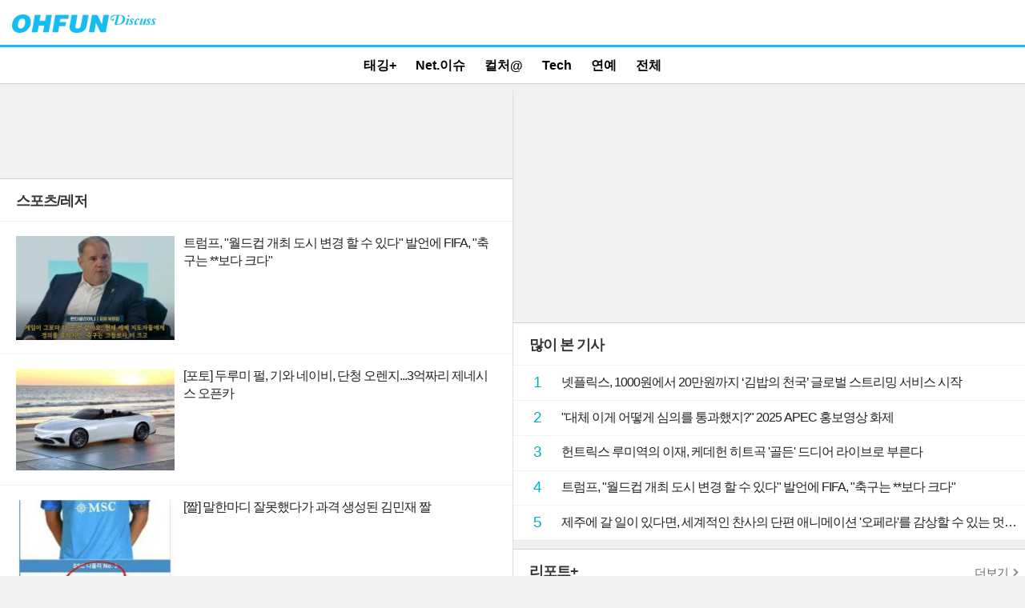

--- FILE ---
content_type: text/html; charset=UTF-8
request_url: https://m.ohfun.net/?ac=article_list&cate_id=70&page=1
body_size: 22335
content:
<!DOCTYPE html>
<html xmlns="http://www.w3.org/1999/xhtml" xml:lang="ko" lang="ko">
<head>
	<meta http-equiv="Content-Type" content="application/xhtml+xml; charset=utf-8" />
	<meta http-equiv="Content-Script-Type" content="text/javascript" />
	<meta http-equiv="Content-Style-Type" content="text/css" />
	<meta http-equiv="X-UA-Compatible" content="IE=edge,chrome=1" />
	<meta name="viewport" content="width=device-width, initial-scale=1.0" />
	<meta name="robots" content="index,follow" />
		<meta name="description" 			content="" />
		<meta property="fb:app_id" 			content="1221028417911376" />
	<meta property="fb:admins" 			content="100001584640464" />
	<meta property="og:type"            content="article"/>
	<meta property="og:url"             content="http://m.ohfun.net/?ac=article_list&cate_id=70&page=1"/>
	<meta property="og:title"           content="스포츠/레저"/>
	<meta property="og:description"     content=""/>
	<meta property="og:image"           content=""/>
	<meta property="og:site_name" 		content="오펀 디스커스" />
	<meta property="og:locale" 			content="ko_KR" />
	<meta property="article:author" 	content="https://www.facebook.com/ohfun.net" />
	<meta property="article:publisher"  content="https://www.facebook.com/ohfun.net" />
	<meta itemprop="headline" 			content="스포츠/레저" />
	<meta itemprop="description" 		content="" />
	<meta itemprop="image" 				content="" />
	<meta itemprop="url" 				content="http://m.ohfun.net/?ac=article_list&cate_id=70&page=1" />
	<meta name="twitter:card" 			content="summary_large_image">
	<meta name="twitter:site" 			content="@ohfun_net">
	<meta name="twitter:creator" 		content="@ohfun_net">
	<meta name="twitter:title" 			content="스포츠/레저">
	<meta name="twitter:description" 	content="">
	<meta name="twitter:image" 			content="">
	<meta name="naver-site-verification" content="ae68eb2cb0e1bb9c141b0032af3c706098c44362"/>
		<link rel="canonical" href="http://ohfun.net/?ac=article_list&entry_id=0" />
		<link rel="image_src" type="image/jpeg" href="img_path" />
	<title>스포츠/레저 | 오펀 디스커스</title>
	<link rel="image_src" type="image/jpeg" href="" />
		<meta name="keywords" content="스포츠/레저" />
	<meta name="news_keywords" content="스포츠/레저" />
		<!-- <meta property="dable:item_id" content="0"> -->
	<!-- <meta property="dable:author" content=""> -->
	<!-- 아이템 카테고리 -->
	<meta property="article:section" content="스포츠/레저">
	<!-- 아이템 작성일(ISO 8601) (필수) -->
	<meta property="article:published_time" content="1970-01-01T09:00:00+09:00">
	<!-- styles -->
	<link href="/design/css/m.css" rel="stylesheet">
	<script src="//ajax.googleapis.com/ajax/libs/jquery/1.10.2/jquery.min.js"></script>
	<script language="javascript" src="/design/js/swipeview.js" ></script>
	<script language="javascript" src="/design/js/ilyo.js" ></script>
	
	<!--mobile Shortcuts icon / ios, android -->
    <link rel="apple-touch-icon" sizes="180x180" href="http://m.ohfun.net/design/images/ico_mobile_ios.png" />
    <link rel="icon" type="image/png" sizes="192x192" href="http://m.ohfun.net/design/images/ico_mobile_android.png">
<!--구글 애드센스 페이지 시정 조치 임시 처리 : 190626 sejin add-->
<!--google 자동광고-->
<script data-ad-client="ca-pub-8776207943716630" async src="https://pagead2.googlesyndication.com/pagead/js/adsbygoogle.js"></script>


<style type="text/css">
.news_content, .news_content span{
line-height: 1.7 !important;
}
.adw_bottom_fixed {position:fixed;bottom:0px;width:100%;height:50px; display: block;z-index:999;}
.adslot_1 { width: 300px; height: 250px; }
@media (min-width:340px) { .adslot_1 { width: 336px; height: 280px; } }
</style>
<script>
  (function(i,s,o,g,r,a,m){i['GoogleAnalyticsObject']=r;i[r]=i[r]||function(){
  (i[r].q=i[r].q||[]).push(arguments)},i[r].l=1*new Date();a=s.createElement(o),
  m=s.getElementsByTagName(o)[0];a.async=1;a.src=g;m.parentNode.insertBefore(a,m)
  })(window,document,'script','//www.google-analytics.com/analytics.js','ga');

  ga('create', 'UA-53261256-2', 'auto');
  ga('send', 'pageview');

</script>

<!-- Dable 스크립트 시작 / 문의 support@dable.io -->
<script>
/*
(function(d,a,b,l,e,_) {
d[b]=d[b]||function(){(d[b].q=d[b].q||[]).push(arguments)};e=a.createElement(l);
e.async=1;e.charset='utf-8';e.src='//static.dable.io/dist/plugin.min.js';
_=a.getElementsByTagName(l)[0];_.parentNode.insertBefore(e,_);
})(window,document,'dable','script');
dable('setService', 'm.ohfun.net');
dable('sendLog');
*/
</script>
<!-- Dable 스크립트 종료 / 문의 support@dable.io -->
<!--인스타그램스크립트 처리-->
<script async defer src="//platform.instagram.com/en_US/embeds.js"></script>
<!-- 트위터스크립트 처리 -->
<script async src="https://platform.twitter.com/widgets.js" charset="utf-8"></script>

</head>
<body>

<script>
function open_search_bar(){
    if($(".u_itw_wrap").css('display') == 'none'){
        $(".u_itw_wrap").css('display','block');
        $(".u_itw_wrap").animate({height:'36px'},300);
    }else{
        search_bar_x();     
    }
}
function search_bar_x(){
    $(".u_itw_wrap").animate({height:'0px'},200,'swing',function(){
        $(".u_itw_wrap").css('display','none');
    });
}
function go_search(){
    var keyword = $("#msearch").val();
    window.location.href="/?ac=article_search&sword="+keyword;
}
</script>

 <!-- facebook like 버튼 -->  
	<style>
		.fb-like iframe
		{
			z-index:10000; !important;
		}
	</style>
		
<div id="top_area" class="header">
  <h1 class="lg">
  	<a href="/" class="lga">
  					<img src="/design/images/logo_topcom.png" alt="ohfun" class="lgm" />
		  		
  	</a>
  </h1>
  
     
  <!-- google 번역 -->
  <!-- <div style="position:absolute;right:70px;top:24px">
      <div id="google_translate_element"></div><script type="text/javascript">
function googleTranslateElementInit() {
  new google.translate.TranslateElement({pageLanguage: 'ko', includedLanguages: 'ar,de,en,es,fr,ja,ru,th,tl,vi,zh-CN,zh-TW', layout: google.translate.TranslateElement.InlineLayout.SIMPLE, gaTrack: true, gaId: 'UA-53261256-2'}, 'google_translate_element');
}
</script><script type="text/javascript" src="//translate.google.com/translate_a/element.js?cb=googleTranslateElementInit"></script>
        
  </div> -->
  
  <!-- <form action="?" name="fsearch" method="get">
    <fieldset class="u_hs">
      <legend class="u_hc">검색</legend>
      <div class="u_itw_wrap" style="display:none;height:0px;"> 
          <span class="u_itw">
        	  <input type="hidden" name="ac" value="article_search" class="it" />
              <input type="text" name="sword" id="msearch" title="검색어 입력"  onFocus="this.value=''" value="" maxlength="255" class="u_it" />
          </span>
          <button type="button" onclick="go_search()" class="u_hssbt_itw">검색</button>
          <button type="button" onclick="search_bar_x()" class="u_hssbt_close">닫기</button>
      </div>
      
       <button type="button" onclick="open_search_bar()" class="u_hssbt">검색</button>
    </fieldset>
  </form> -->
</div>
<!-- //로고, 검색 --> 
<!-- //header --> 
<!-- content header -->

<!-- GNB -->

<!-- 선택된 메뉴의 li 에 select 클래스 추가 -->
<!-- 디자인 변경(2016-02-15) 메뉴 주석 -->
<!-- <div class="menu">
 	<div class="ht">
    	<div class="nv1">
      		<ul>
        		<li class="l1"><a href="/?ac=article_list&cate_id=93"><span>리포트+</span></a> </li>
        		<li class="l2"><a href="/?ac=article_list&cate_id=8"><span>인터넷문화</span></a> </li>
        		<li class="l3"><a href="/?ac=article_list&cate_id=92"><span>콘텐츠</span></a> </li>
				<li class="l4"><a href="/?ac=article_list&cate_id=14"><span>블랙인터넷</span></a> </li>
        		<li class="l5"><a href="/?ac=article_list&cate_id=15"><span>Tech</span></a> </li>
        		<li class="l6"><a href="/?ac=article_list&cate_id=62"><span>멀티미디어</span></a> </li>
      		</ul>
    	</div>
  	</div>
</div>	
 -->

<div class="ht navm_warp">
	<div class="grd_prev"></div>
	<div class="grd_next"></div>
		<div class="navm">
			<div class="nav_role">
			    <a href="/?ac=article_list&cate_id=17">태깅+</a>
			    <a href="/?ac=article_list&cate_id=122">Net.이슈</a>
			    <a href="/?ac=article_list&cate_id=123">컬처@</a>
			    <a href="/?ac=article_list&cate_id=125">Tech</a>
			    <!--<a href="/?ac=article_list&cate_id=133">멀티미디어</a>-->
			    <a href="/?ac=article_list&cate_id=134">연예</a>
			    <a href="/?ac=article_list&cate_id=0">전체</a>
			</div>
		</div>
</div>

<!-- //content header -->
<!-- content -->
<div id="ct">
  <div class="responsive_wrap">
    <div class="responsive_col1">

    <div class="adw adwBp">
 <h3 class="u_hc">광고</h3>
<script async src="//pagead2.googlesyndication.com/pagead/js/adsbygoogle.js"></script>
<!-- ohfun_m_common_top_320x100 -->
<ins class="adsbygoogle"
     style="display:inline-block;width:320px;height:100px"
     data-ad-client="ca-pub-8776207943716630"
     data-ad-slot="3506980500"></ins>
<script>
(adsbygoogle = window.adsbygoogle || []).push({});
</script>
</div>
		<!-- 리스트 -->
		<section>
       <div class="h5">
          <h2>스포츠/레저</h2>
        </div>
        <ul class="list_box thumb_md_4">
            

<li><a href="/?ac=article_view&entry_id=51985" class="fr"><span class="tmbfbxc"><img src="/contents/article/images/2025/1002/thm200_1759391199637158.jpg" alt="" /> </span> <strong>트럼프, "월드컵 개최 도시 변경 할 수 있다" 발언에 FIFA, "축구는 **보다 크다"</strong><!-- <span class="bd">미국 트럼프 대통령이 내년 북중미 월드컵과 관련해 시애틀과 샌프란시스코의...</span> <span class="pd1"><em>2025/10/02 16:47 </em></span> -->  </a> </li>
            

<li><a href="/?ac=article_view&entry_id=29162" class="fr"><span class="tmbfbxc"><img src="/contents/article/images/2023/0331/thm200_1680254268035003.jpg" alt="" /> </span> <strong>[포토] 두루미 펄, 기와 네이비, 단청 오렌지...3억짜리 제네시스 오픈카</strong><!-- <span class="bd">제네시스에서 국내 최초의 오픈카를 양산할 것 같다.

현대차는 30일...</span> <span class="pd1"><em>2023/03/31 18:19 </em></span> -->  </a> </li>
            

<li><a href="/?ac=article_view&entry_id=29157" class="fr"><span class="tmbfbxc"><img src="/contents/article/images/2023/0330/thm200_1680145685117040.jpg" alt="" /> </span> <strong>[짤] 말한마디 잘못했다가 과격 생성된 김민재 짤 </strong><!-- <span class="bd">&ldquo;대표팀보다는 소속팀에만 신경을 쓰고 싶다. 당분간이 아니다....</span> <span class="pd1"><em>2023/03/30 12:08 </em></span> -->  </a> </li>
            

<li><a href="/?ac=article_view&entry_id=29152" class="fr"><span class="tmbfbxc"><img src="/contents/article/images/2023/0327/thm200_1679894436590742.jpg" alt="" /> </span> <strong>인권위 "청소년 기계체조선수, 무리한 훈련으로 성장 지연"</strong><!-- <span class="bd">국가인권위원회(인권위)는 체육 중&middot;고등학교 기계체조 선수들이...</span> <span class="pd1"><em>2023/03/27 14:21 </em></span> -->  </a> </li>
            

<li><a href="/?ac=article_view&entry_id=29081" class="fr"><span class="tmbfbxc"><img src="/contents/article/images/2023/0305/thm200_1677973731325289.jpg" alt="" /> </span> <strong>1057회 로또 진기록 나왔다...동대문 한 수퍼에서 2등 103장 당첨</strong><!-- <span class="bd">4일 제1057회 로또 당첨 결과에서 진기록이 잇따르자 온라인이 들썩이고...</span> <span class="pd1"><em>2023/03/05 08:49 </em></span> -->  </a> </li>
            

<li><a href="/?ac=article_view&entry_id=29007" class="fr"><span class="tmbfbxc"><img src="/contents/article/images/2022/1205/thm200_1670234769193130.jpg" alt="" /> </span> <strong>PCR 검사 거부하는 브라질 축구팀, 부전패로 한국 8강 올라가나?</strong><!-- <span class="bd">한국과 16강전을 앞둔 브라질 선수 3명이 기침과 인후통 증상을 보이고 ...</span> <span class="pd1"><em>2022/12/05 19:06 </em></span> -->  </a> </li>
            

<li><a href="/?ac=article_view&entry_id=29004" class="fr"><span class="tmbfbxc"><img src="/contents/article/images/2022/1204/thm200_1670144098248438.jpg" alt="" /> </span> <strong>일본 관방부장관 "월드컵 8강 한일전 보고 싶다"</strong><!-- <span class="bd">기하라 세이지 일본 관방부장관이 2022 카타르 월드컵 8강에서 한국과 ...</span> <span class="pd1"><em>2022/12/04 17:56 </em></span> -->  </a> </li>
            

<li><a href="/?ac=article_view&entry_id=28995" class="fr"><span class="tmbfbxc"><img src="/contents/article/images/2022/1125/thm200_1669304455749641.jpg" alt="" /> </span> <strong>일본 승리 예측에 이어 한국의 무승부를 예측한 '서튼', "한국, 일본 16강 간다"</strong><!-- <span class="bd">한국과 우루과이의 2022 카타르 월드컵 H조 1차전 경기는 결국 0:0...</span> <span class="pd1"><em>2022/11/25 00:41 </em></span> -->  </a> </li>
            

<li><a href="/?ac=article_view&entry_id=28774" class="fr"><span class="tmbfbxc"><img src="/contents/article/images/2022/0919/thm200_1663555058849407.jpg" alt="" /> </span> <strong>나이키, 2022 카타르 월드컵 대한민국 대표팀 유니폼 공개</strong><!-- <span class="bd">나이키는 한국 축구의 전통과 정신을 집약적으로 담아낸 새로운 대한민국 축...</span> <span class="pd1"><em>2022/09/19 11:40 </em></span> -->  </a> </li>
            

<li><a href="/?ac=article_view&entry_id=28694" class="fr"><span class="tmbfbxc"><img src="/contents/article/images/2022/0817/1660740142974871.jpg" alt="" /> </span> <strong>논란 후 3주, 숙고 끝에 일정 잡은 골프협회…윤이나 징계 수위는?</strong><!-- <span class="bd">

윤이나(19&middot;하이트진로)의 &#39;오구플레이&#39...</span> <span class="pd1"><em>2022/08/17 21:42 </em></span> -->  </a> </li>
            </ul>

</section>
<!-- 리스트 -->
<!-- 페이징 -->
<div class="pg1b">
	 <span class="pg1b_pg">
                <a href="?ac=article_list&cate_id=70&page=1" class="pgn on">1</a><!-- 현재 페이지>일 경우 addClass current -->
                            <a href="?ac=article_list&cate_id=70&page=2" class="pgn ">2</a><!-- 현재 페이지>일 경우 addClass current -->
                            <a href="?ac=article_list&cate_id=70&page=3" class="pgn ">3</a><!-- 현재 페이지>일 경우 addClass current -->
                            <a href="?ac=article_list&cate_id=70&page=4" class="pgn ">4</a><!-- 현재 페이지>일 경우 addClass current -->
                            <a href="?ac=article_list&cate_id=70&page=5" class="pgn ">5</a><!-- 현재 페이지>일 경우 addClass current -->
             </span>
    <button type="button" class="pg1b_btn" onclick="window.location='?ac=article_list&cate_id=70&page=6'"><span class="pg1b_next">다음</span></button>
  

</div>


<!-- //페이징 -->


</div>
<div class="responsive_col2">

<!-- AD : google 300x250 -->
<div class="adw adwBp">
<h3 class="u_hc">광고</h3>
      <script async src="//pagead2.googlesyndication.com/pagead/js/adsbygoogle.js"></script>
  <!-- ohfun_m_common_mid_1_res -->
  <ins class="adsbygoogle adslot_1"
       style="display:inline-block"
       data-ad-client="ca-pub-8776207943716630"
       data-ad-slot="9336754506"></ins>
  <script>
  (adsbygoogle = window.adsbygoogle || []).push({});
  </script>
</div>

<!-- 많이 본 기사 -->
				<!-- 많이 본 기사 -->
      <section>
        <div class="h5">
          <h2>많이 본 기사</h2>
        </div>
		<ul class="list_box">
                <li><a href="/?ac=article_view&entry_id=51986" class="ct"><span class="rank_no_none">1</span>넷플릭스, 1000원에서 20만원까지 ‘김밥의 천국’ 글로벌 스트리밍 서비스 시작</a></li>
                <li><a href="/?ac=article_view&entry_id=51984" class="ct"><span class="rank_no_none">2</span>"대체 이게 어떻게 심의를 통과했지?" 2025 APEC 홍보영상 화제</a></li>
                <li><a href="/?ac=article_view&entry_id=51983" class="ct"><span class="rank_no_none">3</span>헌트릭스 루미역의 이재, 케데헌 히트곡 '골든' 드디어 라이브로 부른다</a></li>
                <li><a href="/?ac=article_view&entry_id=51985" class="ct"><span class="rank_no_none">4</span>트럼프, "월드컵 개최 도시 변경 할 수 있다" 발언에 FIFA, "축구는 **보다 크다"</a></li>
                <li><a href="/?ac=article_view&entry_id=51987" class="ct"><span class="rank_no_none">5</span>제주에 갈 일이 있다면, 세계적인 찬사의 단편 애니메이션 '오페라'를 감상할 수 있는 멋진 전시를 놓치지 말자</a></li>
    
    
	</ul>
		
        <!-- 페이징 
        <div class="pg3b">
          <span class="pg3b_pg"><span class="pgn on">1</span> <span class="pgn">2</span> </span>
        </div>
         //페이징 --> 
      </section>
      <!-- //많이 본 기사 --> 
	   
	   

	  <!-- 놀이리포트 -->
      <section>
       <div class="h5 fs">
          <h2>리포트+</h2>
          <p class="r"><a href="?ac=article_list&cate_id=17" class="mr">더보기</a></p>
        </div>
        <ul class="headLine">
          <!-- 탑기사 -->
          <li><a href="/?ac=article_view&entry_id=29287" class="fr"><span class="tmbfbxc"><img src="/contents/article/images/2024/0511/thm200_1715432153745666.jpg" alt="" /></span> <strong>[밈] "애플워치는 안되나요?" 요즘 귀엽다고 난리 난 갤럭시워치 '페드로 라쿤'</strong><span class="bd">최근 춤추는 너구리 &#39;페드로 라쿤&#39;이 해외에서 큰 인기를 </span> </a> </li>
          <!-- //탑기사 -->
                      <li><a href="/?ac=article_view&entry_id=29285" class="ct">[신조어] '폼 미쳤다'는 대체 어디서 나온 말일까? </a> </li>
                      <li><a href="/?ac=article_view&entry_id=29256" class="ct">[이슈점검] 뉴진스 OMG 뮤비는 정말 단월드 연관설의 빼박 증거일까</a> </li>
                      <li><a href="/?ac=article_view&entry_id=29255" class="ct">[훗] "이게 똥이라고?" 사각형 똥을 누는 신기한 동물 웜뱃의 비밀</a> </li>
                      <li><a href="/?ac=article_view&entry_id=29233" class="ct">[밈] 치료가 필요할 정도로 심각한 *** 증독증입니다</a> </li>
             
        </ul>
      </section>
      
      

<div class="adw adwBp">
<h3 class="u_hc">광고</h3>
<script async src="//pagead2.googlesyndication.com/pagead/js/adsbygoogle.js"></script>
<!-- ohfun_m_common_mid_2_res -->
<ins class="adsbygoogle"
     style="display:block"
     data-ad-client="ca-pub-8776207943716630"
     data-ad-slot="5685284101"
     data-ad-format="auto"></ins>
<script>
(adsbygoogle = window.adsbygoogle || []).push({});
</script>
</div>

	  <!-- HOT! PHOTO! -->
      <section>
        <div class="h5 fs">
          <h2>HOT! PHOTO!</h2>
          <p class="r"><a href="/?ac=article_list&cate_id=15" class="mr">더보기</a></p>
        </div>
			<ul class="li2 li2_3">
			<li><a href="/?ac=article_view&entry_id=14397" class="ct"><span class="photo_tmb"><img src="/contents/article/images/2017/0302/thm200_1488441243859748.jpg" alt="" /> </span><span class="if">아이유가 직접 밝힌 과거 사진 속 '어깨 위 손'의 정체</span> </a> </li>
			<li><a href="/?ac=article_view&entry_id=14185" class="ct"><span class="photo_tmb"><img src="/contents/article/images/2017/0210/thm200_1486707859607380.jpeg" alt="" /> </span><span class="if">설리가 '목 잘린 인형 사진' 올리며 남긴 섬뜩한 한 마디</span> </a> </li>
			<li><a href="/?ac=article_view&entry_id=10616" class="ct"><span class="photo_tmb"><img src="/contents/article/images/2016/0613/thm200_1465806055522468.jpg" alt="" /> </span><span class="if">구릿빛 섹시 바디 김희정, ‘라스퀄(LASQUALL)’ 래쉬가드 화보</span> </a> </li>
			</ul>
      </section>
      <!-- HOT! PHOTO! -->

	 

     
      </div>
  </div>



<!-- //많이 본 기사 -->

		</div>

<!-- 접속 레퍼러 체크 -->
<!-- <input type="hidden" id="tabRef" value=""> -->

<!-- footer --> 
<!-- pc버전보기 -->
<div class="u_ft">
<div class="u_ftlkw"><a href="http://www.ohfun.net/?from_mobile=1" class="u_ftlkbt">PC 버전으로 이동</a> </div>
</div>
<!-- //footer --> 
<!-- copyright -->
<address id="cr">
Copyright &copy; ohfun All rights reserved.
</address>
<!-- //copyright -->

<!--오펀_모바일_m커버_투뎁스 : add 190402-->
<script>(function(){var c=!1,d="//www.mediacategory.com/servlet/adbnMobileBanner?from="+escape(document.referrer)+"&s=23353&types=ico_m&bCover=true",e=function(){c=!0;var a=document.getElementsByTagName("head").item(0),b=document.createElement("script");b.src=d;b.type="text/javascript";a.appendChild(b)};try{var f=setTimeout(e,1E3),g=document.getElementsByTagName("head").item(0),a=document.createElement("script");a.src="//cdn.megadata.co.kr/js/media/1.2/MBSHandler.js";a.type="text/javascript";a.async?a.async=!0:a.defer=!0;a.onload=function(){!0!==c&&(clearTimeout(f),enlipleMBSHandler(enlipleMBSHandler.getProductTypeCode("ico"),enlipleMBSHandler.getMobCode(),23353).appendScript(d))};g.appendChild(a)}catch(h){e()}})();</script>

<!-- 인라이플 con -->    
<script>
    (function(){var c=!1,d="//www.mediacategory.com/servlet/shortCut?from="+escape(document.referrer)+"&s=5517&shortCut=true",e=function(){c=!0;var a=document.getElementsByTagName("head").item(0),b=document.createElement("script");b.src=d;b.type="text/javascript";a.appendChild(b)};try{document.write("<div id='mobonDivBanner_5517'></div>");var f=setTimeout(e,1E3),g=document.getElementsByTagName("head").item(0),a=document.createElement("script");a.src="//cdn.megadata.co.kr/js/media/1.1/MBSHandler.js";a.type=
        "text/javascript";a.async?a.async=!0:a.defer=!0;a.onload=function(){!0!==c&&(clearTimeout(f),enlipleMBSHandler(enlipleMBSHandler.getProductTypeCode("bacon"),enlipleMBSHandler.getMobCode(),5517).appendScript(d))};g.appendChild(a)}catch(h){e()}})();
</script>

</body>
</html>


--- FILE ---
content_type: text/html; charset=utf-8
request_url: https://www.google.com/recaptcha/api2/aframe
body_size: 268
content:
<!DOCTYPE HTML><html><head><meta http-equiv="content-type" content="text/html; charset=UTF-8"></head><body><script nonce="BPLa1NUC0ER7W2RHTQf-wQ">/** Anti-fraud and anti-abuse applications only. See google.com/recaptcha */ try{var clients={'sodar':'https://pagead2.googlesyndication.com/pagead/sodar?'};window.addEventListener("message",function(a){try{if(a.source===window.parent){var b=JSON.parse(a.data);var c=clients[b['id']];if(c){var d=document.createElement('img');d.src=c+b['params']+'&rc='+(localStorage.getItem("rc::a")?sessionStorage.getItem("rc::b"):"");window.document.body.appendChild(d);sessionStorage.setItem("rc::e",parseInt(sessionStorage.getItem("rc::e")||0)+1);localStorage.setItem("rc::h",'1768669672536');}}}catch(b){}});window.parent.postMessage("_grecaptcha_ready", "*");}catch(b){}</script></body></html>

--- FILE ---
content_type: text/css
request_url: https://m.ohfun.net/design/css/m.css
body_size: 56987
content:
@charset "utf-8";

/* Common */
body,p,h1,h2,h3,h4,h5,h6,ul,ol,li,dl,dt,dd,table,th,td,form,fieldset,legend,input,textarea,button,select{margin:0;padding:0;-webkit-text-size-adjust:none;}
/*body{position:relative;font-size:16px;line-height:1.25em;letter-spacing:-1px;color:#222; font-family:'나눔고딕',NanumGothic,'맑은고딕','Malgun Gothic','돋움',Dotum,'굴림',Gulim,Helvetica Neue;-webkit-text-size-adjust:none;overflow-x:hidden;background:#fff;}*/
/*body{position:relative;font-size:1em;line-height:1.4em;letter-spacing:-1px;color:#222; font-family:"Droid Serif","Avenir Next Condensed","Segoe UI","Calibri","HelveticaNeue-CondensedBold","Helvetica Neue",Arial,sans-serif;-webkit-text-size-adjust:none;overflow-x:hidden;background:#fff;}*/
body{position:relative;font-size:1em;font-weight: 400; line-height:1.4em;color:#222; font-family:HelveticaNeue-Light, Helvetica-light,"AppleSDGothicNeo-Light","Noto Sans","Roboto-Light","나눔고딕",NanumGothic,"Malgun Gothic","맑은 고딕",Dotum,"돋움",sans-serif;-webkit-text-size-adjust:none;overflow-x:hidden;background:#f1f1f1;}
section,nav,article,aside,hgroup,header,footer{display:block}
input,textarea,select,button,table{font-size:inherit;font-family:inherit;line-height:inherit;vertical-align:middle}
body.s{font-family:Helvetica,AppleGothic}
img,fieldset{border:0}
ul,ol{list-style:none}
em,address{font-style:normal}
a{color:inherit;text-decoration:none}

.u_hc,.u_skip{visibility:hidden;overflow:hidden;position:absolute;left:-1000em;width:0;height:0;font-size:0;line-height:0}
.u_nc,hr{display:none !important}
#ct{clear:both;width:100%;letter-spacing:-1px;border-top:0;}
#ct:after{display:block;clear:both;content:''}
.vc{position:absolute;z-index:-1;font-size:1px;line-height:1px;color:transparent}
.a .a_fcs{-webkit-tap-highlight-color:rgba(0,0,0,0)}
.a .a_fcs_on{position:absolute;top:-999em;left:-999em;z-index:1000;border:2px solid #fe9230;-webkit-border-radius:5px;-webkit-box-shadow:inset 1px 1px 1px #b33f08,inset -1px -1px 1px #b33f08,1px 1px 1px #b33f08,-1px -1px 1px #b33f08}
b.hl{font-weight:normal;-webkit-text-stroke-width:.02em}
.dv{font-weight:normal;font-size:.8em;color:#dfdfdf}
.none{display:none !important;}
.pt{color:#9d9d9d}
.crno{-webkit-tap-highlight-color:rgba(0,0,0,0)}
.w33{width:33%;}
.w50{width:50%;}
.w100{width:100%;}
.t_red {color:#c00005}
.t_blue {color:#007acf}
.t_center {text-align:center}
.line_top {border-top:1px solid #e6e6e6}
.line_bottom {border-bottom:1px solid #e6e6e6}

/* Logo,Search */
.header{overflow:hidden;background-color: #fff; position: relative}
.lg{width:110px;height:auto;font-size:1.4em;color:#fff;margin-left: 15px}
.lga{display:block;padding:18px 0 15px;vertical-align:top}
.lgm{vertical-align:top;width:180px;}
.u_hs{margin:0;-webkit-box-shadow:0 1px 0 #fff}
.u_hs .u_itw{display:block;height:24px;padding:6px 10px 0 5px;border:1px solid #d2d2d2;background:#fff;}
.u_itw {margin-right:110px}
.u_hs .u_it{width:100%;border:0;font-size:1em;-webkit-border-radius:0;-webkit-appearance:none}
.u_hssbt{position:absolute;top:17px;right:10px;width:47px;height:37px;border:1px solid #fff; background:#fff url(../images/icon.png) no-repeat 10px 2px;background-size:80px auto;text-indent:-999em;white-space:nowrap;-webkit-box-shadow:inset 0 0 1px #fff,0 1px 0 #fff;-webkit-appearance:none}

.u_itw_wrap {background-color:#fff;position:relative;padding:5px 10px 5px 10px;}
.u_hssbt_itw, .u_hssbt_close {font-size:0.8em;line-height:30px; position:absolute;top:23px;right:0px;width:50px;height:32px;border:0;background:#fff url(../images/icon.png) no-repeat 20px -160px;background-size:50px auto;text-indent:-999em;white-space:nowrap;-webkit-appearance:none}
.u_hssbt_itw {top:5px;right:65px;background:#16bcef;color:#fff; text-indent:0;border:1px solid #16bcef}
.u_hssbt_close {top:5px; right:10px;background:none;text-indent:0;border:1px solid #d2d2d2}

.hc{visibility:hidden;overflow:hidden;position:absolute;left:-1000em;width:0;height:0;font-size:0;line-height:0}
.menu{display:block;position:relative;width:100%;text-align:center}
.responsive_wrap {margin-top:8px}
.responsive_wrap section {background-color:#fff;overflow:hidden;margin:0 0 10px 0;border:1px solid #e6e6e6; border-left:0; border-right:0;border-top:0}
@media(min-width:640px){.responsive_wrap{display:table;width:100%;table-layout:fixed;border-bottom:1px solid #ddd}
.responsive_col1 {display:table-cell;min-width:320px;}
.responsive_col2 {display:table-cell;overflow:hidden;width:50%;vertical-align:top;border-left:1px solid #ddd;}
.responsive_col2 section {margin-left:0;}
}
@media(min-width:480px){.responsive_wrap{border-bottom:1px solid #ddd;overflow:hidden}}
@media(min-width:320px){.responsive_wrap{border-bottom:1px solid #ddd;overflow:hidden}}
/* sh1 */
.sh1{position:relative;width:100%;padding-bottom:15px}
.sh1w{padding:15px 43px 0 10px}
.sh1 .itw{display:block;height:22px;padding:6px 33px 0 6px;border:1px solid #bbb;background:#fff}
.sh1 .it{width:100%;border:0;font-size:.93em;-webkit-border-radius:0;-webkit-appearance:none}
.sh1 .sh1bt{position:absolute;top:15px;right:10px;width:36px;height:30px;border:1px solid #bbb;background:#f0f0f0 url(../images/icon.png) no-repeat 8px -193px;background:url(../images/icon.png) no-repeat 8px -193px,-webkit-gradient(linear,0 0,0 100%,from(#fafafa),to(#f0f0f0));text-indent:-999em;white-space:nowrap;-webkit-box-shadow:inset 0 0 1px #fff,0 1px 0 #fff;-webkit-appearance:none}

/* ht */
.ht{position:relative;width:100%;height:40px;background:#fff;color:#000;text-align:center;border-top:3px solid #16bcef;border-bottom:1px solid #cecece}
.nv1{overflow:hidden;width:100%;}
.nv1 ul{padding:4px 0 0 2px}
.nv1 li{overflow:hidden;float:left;height:34px;margin-right:-2px;line-height:32px;text-align:center;white-space:nowrap}
.nv1 .l1{background:none}
.nv1 a,.nv1 span{display:block;height:100%;color:#000;font-weight:normal;font-size:17px;letter-spacing:0}
.nv1 .select span{color:#16bcef;}
.nv1 .l1{width:20%}
.nv1 .l2{width:10%}
.nv1 .l3{width:15%}
.nv1 .l4{width:15%}
.nv1 .l5{width:25%}
.nv1 .l6{width:15%}

/* All Services */
.u_gnbt{position:absolute;top:4px;right:7px;z-index:3;width:61px;height:25px;background:#273c53 url(../images/btn_etc.gif) no-repeat 0 -43px;text-indent:-500em}
.u_gnbt_fd{background-position:0 -68px}
.u_gnbw{clear:both;z-index:3}
.u_gnbuw{z-index:2;margin-bottom:-1px;border-top:1px solid #004184;border-bottom:1px solid #004184;background:#f0f0f0;text-align:left;-webkit-box-shadow:inset 0 0 3px #004184;box-shadow:inset 0 0 3px #004184}
.u_gnbuwm{margin-bottom:0}
.u_gnbu{overflow:hidden;clear:both;border-top:1px solid #1275c2}
.u_gnbuf{border-top:none}
.u_gnb{overflow:hidden;float:left;width:6.5em}
.u_gnba{display:block;height:2.2em;padding:0 .25em;line-height:2.14em;color:#fff;white-space:nowrap}
.u_gnbn{width:8px;height:8px;vertical-align:1px}
#u_gnbuw{position:absolute;top:30px;right:6px;width:105px;border:2px solid #0e161f;background-color:#f0f0f0}
#u_gnbuw li{height:32px;padding:1px 1px 0;background:#f0f0f0}
#u_gnbuw li a{display:block;height:100%;padding-left:15px;background:#f0f0f0;line-height:31px;font-size:1.05em;color:#000;text-align:left}
#u_gnbuw li{border-bottom:1px solid #bbb}
.u_gnbuw_bg{display:block;position:absolute;top:86px;right:6px;z-index:1;width:108px;height:100px}

/* more_button */
.more{position:absolute;top:5px;right:5px;z-index:2}
.mini_service_close{display:none}
.mini_service_open{display:block;z-index:2}
#miniLayer{position:absolute;top:31px;right:5px;width:110px;border:2px solid #a11515;background-color:#f4f5f4}
#miniLayer li{height:32px;padding:1px 1px 0}
#miniLayer li a{display:block;height:100%;padding-left:15px;font-size:13px;line-height:31px;color:#FFF;color:#333;text-align:left}
#miniLayer li{border-bottom:1px solid #d4d3d3}
#miniLayer li.last{border-bottom:none}

/*icons*/
.ico {display:inline-block; background:url(../images/icon.png) no-repeat; background-size:60px auto; vertical-align:text-top}
.ico-plus-w {width:11px; height:11px; margin-left: 5px; margin-top: 2px; background-position: 0 -251px;}
.ico-plus-b {width:11px; height:11px; margin-left: 8px; margin-top: 3px; background-position: -21px -251px;}

/* chn */
.chn{position:relative;width:100%;height:33px;border-bottom:1px solid #bbb;background:#f0f0f0;color:#000;text-align:center}
.chno {position:relative;width:100%;height:5px;border-bottom:1px solid #bbb;background:#f0f0f0;color:#000;}
.nv2{padding:0px 2px 0}
.nv2 dd{float:left;background:url(../images/icon.png) no-repeat -35px 4px;background-size:60px auto; text-align:center;width:20%;}
.nv2 .f {background:none}
.nv2 a {display:block;padding:7px 0;}
.nv2 a:visited {color:#000}
.nv2 .on a {color:#0985b9}
.nv2 .l1{width:16%}
.nv2 .l2{width:16%}
.nv2 .l3{width:17%}
.nv2 .l4{width:18%}
.nv2 .l5{width:17%}
.nv2 .l6{width:16%}
.lnb_m1 .l1{width:33%}
.lnb_m1 .l2{width:33%}
.lnb_m1 .l3{width:33%}
.lnb_m1 .l4{width:25%}
.lnb_m1 .l5{width:25%}
.lnb_m1 .l6{width:25%}
.lnb_m2 .l1{width:20%}
.lnb_m2 .l2{width:20%}
.lnb_m2 .l3{width:20%}
.lnb_m2 .l4{width:20%}
.lnb_m2 .l5{width:20%}
.lnb_m2 .l6{width:20%}
.lnb_m3 .l1{width:30%}
.lnb_m3 .l2{width:20%}
.lnb_m3 .l3{width:25%}
.lnb_m3 .l4{width:25%}
.lnb_m3 .l5{width:20%}
.lnb_m3 .l6{width:20%}
.lnb_m4 .l1{width:30%}
.lnb_m4 .l2{width:20%}
.lnb_m4 .l3{width:20%}
.lnb_m4 .l4{width:30%}
.lnb_m4 .l5{width:20%}
.lnb_m4 .l6{width:20%}
.lnb_m5 .l1{width:50%}
.lnb_m5 .l2{width:50%}
.lnb_m5 .l3{width:16%}
.lnb_m5 .l4{width:17%}
.lnb_m5 .l5{width:16%}
.lnb_m5 .l6{width:17%}
.lnb_m6 .l1{width:16%}
.lnb_m6 .l2{width:17%}
.lnb_m6 .l3{width:16%}
.lnb_m6 .l4{width:17%}
.lnb_m6 .l5{width:16%}
.lnb_m6 .l6{width:17%}

/* sorting-menu */
.sorting-menu {padding:0.9em 0.7em;font-size:0.9em;}

.nav {
  padding-left: 0;
  margin-bottom: 0;
  list-style: none;
}

.nav:before,
.nav:after {
  display: block;
  content: " ";
}

.nav:after {
  clear: both;
}

.nav > li {
  position: relative;
  display: block;
}

.nav > li > a {
  position: relative;
  display: block;
  padding: 5px 3px;
}

.nav > li > a:hover,
.nav > li > a:focus {
  text-decoration: none;

}
.nav-tabs {border: 1px solid #838894;border-radius: 3px;}
.nav-tabs > li {float: left;border-right:1px solid #838894;}
.nav-tabs > li:last-child {border-right:0;}
.nav-tabs > li > a {margin-right: 2px;line-height: 1.428571429;border: 1px solid transparent;}
.nav-tabs > li.active > a {color: #fff; cursor: default; background-color: #838894;}
.nav-tabs.nav-justified {width: 100%;}
.nav-tabs.nav-justified > li {display: table-cell; float: none; width: 1%;}
.nav-tabs.nav-justified > li > a {text-align: center;}
.nav-tabs.nav-justified > li > a {margin-right: 0;}

/*2018-2-7 최에녹 추가*/
.navm {width: 100%; height: 45px; line-height: 45px; background-color: #fff; overflow-y: scroll; white-space: nowrap; -ms-overflow-style: none; }
.navm::-webkit-scrollbar {display: none; }
/*.navm:before{content: ""; display: inline-block; vertical-align: middle; border-style: solid; border-color: transparent #D34147; border-width: 7px 0 7px 7px; }*/
.navm .nav_role {padding: 0 15px; }
.navm .nav_role > a {padding: 0 10px; font-weight: 600; cursor: pointer; }

.navm_warp {position: relative;width: 100%; height: 45px;}
.navm_warp .grd_prev {
    position: absolute;
    top: 0;
    left: 0;
    width: 18px;
    height: 45px;
    background: -webkit-gradient(linear,left top,right top,color-stop(16.66%,#fff),color-stop(100%,rgba(255,255,255,0)));
    z-index: 1;
}
.navm_warp .grd_next {
    position: absolute;
    top: 0;
    right: 0px;
    width: 26px;
    height: 45px;
    background: -webkit-gradient(linear,left top,right top,color-stop(0,rgba(255,255,255,0)),color-stop(40%,#fff));
    z-index: 1;
}

/* topinfo */
.st{position:relative;width:100%;height:33px;border-bottom:1px solid #bbb;background:#f0f0f0;color:#000;text-align:left}
.rw{padding:5px 10px 0 45px}
.rw a{display:inline-block;overflow:hidden;width:29%;padding:3px 0 0 .7em;background:url(../images/bg.gif) no-repeat 0 -122px;font-size:.85em;text-align:center;white-space:nowrap;text-overflow:ellipsis}
.rw .f{background:none}
.rw_h{display:inline-block;position:absolute;top:.55em;left:10px;padding:0 .4em;border:1px solid #c4c5ca;border-radius:1px;background:#f2f1f2;background:-webkit-gradient(linear,0 0,100% 100%,from(#fbfafb),to(#f2f1f2));font-size:.86em;line-height:20px;text-indent:0;-webkit-box-shadow:inset 1px 1px #fdfdfd,inset -1px -1px #f7f8f7;text-shadow:1px 1px 1px #fff}

/* title */
.h3{position:relative;width:100%;padding-bottom:10px;border-bottom:1px solid #d2d2d2}
.h3 h2{padding:10px 10px 4px;font-size:1.05em}
.h3 .if{padding-left:10px;font-size:.85em;color:#909090}
.h3 .or{padding:.6em 0 0 10px;font-size:.95em;color:#666}
.h3 .or a{color:#1172b6}

.h32 h2,.h33 h2{padding-right:77px}
.h32 .bt3{position:absolute;top:10px;right:10px}
.h33 .bt3{position:absolute;right:10px;bottom:10px}

.h4{padding:.7em 10px;border-top:1px dashed #dfdfdf;border-bottom:1px solid #d2d2d2}
.h4 .bt2{margin-right:1em}
.h5 {background: #fff none repeat scroll 0 0;border-bottom: 1px solid #f2f5f7;border-top: 1px solid #d2d2d2;padding:1em 0 0.8em 0;position: relative;white-space: nowrap;width: 100%;}
.h52 {border-top:0;background:#fff;}
.h5 h2, .h5p h2, .h5_kw h2 {display:inline;margin-right:-.3em;padding-left:20px;font-size:1.12em;letter-spacing:-1px;color:#333;font-weight:600}
.h5 h2 strong, .h5p h2 strong{color:#ed1b23}
.h5_kw h2 strong, .h5_kw h2 {color:#1e7ae2}
.h5 select, .h5p select, .h5_kw select{margin:-.2em 0 -.7em;font-size:.95em;color:#000;vertical-align:top;}
.h5 .cn, .h5p .cn, .h5_kw .cn {color:#c00005}
.h5 .r, .h5p .r, .h5_kw .r{position:absolute;right:10px;bottom:.8em;font-size:.95em}
.h5 .rt, .h5p .rt, .h5_kw .rt{position:absolute;right:10px;bottom:.4em;font-size:.95em}
.h5 .mr, .h5p .mr, .h5_kw .mr{display:inline-block;margin-right:-10px;padding-right:1.4em;background:url(../images/bu_lk.png) no-repeat 100% 49%;background-size:17px auto; color:#676767;letter-spacing:-1px;text-indent:0}
.h5 .if, .h5p .if, .h5_kw .if{color:#666}
.h5 .if em, .h5p .if em, .h5_kw .if em{color:#ed1b23}
.h52 select{margin:-.1em 0 0 10px}
.h5p {position:relative;width:100%;padding:.7em 0;border-bottom:1px solid #d2d2d2;white-space:nowrap;background:#f2f2f2;background:-webkit-gradient(linear,left top,left bottom,color-stop(0,#fff),color-stop(100%,#ececec));}
.h5_kw {position:relative;width:100%;padding:.7em 0;border-top:2px solid #1e7ae2;border-bottom:1px solid #d2d2d2;white-space:nowrap;background:#f2f2f2;background:-webkit-gradient(linear,left top,left bottom,color-stop(0,#fff),color-stop(100%,#ececec));}

/* News */
.sec_news{margin-bottom:15px}
.sec_news .ct {display:block;overflow:hidden;padding:.7em 10px .6em;border-bottom:1px solid #e6e6e6;white-space:nowrap;text-overflow:ellipsis}
.sec_news .ct:last-child .lia{margin-bottom:1px;border-bottom:0}

/* list */
.headLine a {display:block;overflow:hidden;}
.headLine strong {display:block;margin-right:.3em;margin-bottom:.2em;line-height:1.294em;font-weight:normal}
.headLine em {font-size:.8em;color:#909090;white-space:nowrap}
.headLine img {width:100%}
.headLine .fr {padding:.6em 20px .7em;border-bottom:1px solid #f2f5f7;}
.headLine .ct {display:block;overflow:hidden;padding:.6em 20px .7em;border-bottom:1px solid #f2f5f7;white-space:nowrap;text-overflow:ellipsis;}
.headLine li:last-child .ct {border-bottom:0}
/*
.headLine .ct {background:url(../images/bu_rln.gif) no-repeat 10px 50%;}
*/
.headLine .bd {font-size:.82em;}
.headLine .bd {margin-top:.3em;color:#888;letter-spacing:-0.5px;}

/*  */
.list_box a {display:block;overflow:hidden;padding:.6em 10px}
.list_box a .rank_no_none {display:inline-block;overflow:hidden;font-weight:normal;font-size:1.2em;color:#00afc0;vertical-align:top;margin-right: 10px; position: inherit !important;}
.list_box strong {display:block;margin-right:.3em;margin-bottom:.2em;line-height:1.4em;font-weight:normal;}
.list_box em {font-size:.8em;color:#0985b9;white-space:nowrap;}
.list_box img {width:100%;}
.list_box .fr {padding:1em 20px;border-bottom:1px solid #f2f5f7;}
.list_box .ct {display:block;overflow:hidden;padding:.6em 10px .7em;border-bottom:1px solid #f2f5f7;white-space:nowrap;text-overflow:ellipsis;}
.list_box li:last-child .ct {border-bottom:0}
/*
.topList .ct {background:url(../images/bu_rln.gif) no-repeat 10px 50%;}
*/
.list_box .pd1 {display:block;}
.list_box .bd {font-size:.82em;}
.list_box .bd {margin-top:.3em;color:#888;}

.thumb_md_1 img {width:150px}
.thumb_md_2 img {width:120px}
.thumb_md_3 img {width:100px}
.thumb_md_4 img {width:100%;}
.thumb_md_4 strong {font-weight:normal}

.li1 li, .li5 li {position:relative;width:100%;border-bottom:1px solid #eee;}
.li1 .dline, .li5 .dline {border-bottom:1px solid #bbb}
.li1 .ct {display:block;clear:both;position:relative;padding:.6em 20px .7em 20px;white-space:nowrap;text-overflow:ellipsis;overflow:hidden}
.li1 li:last-child {border-bottom:0}
/*.li1 a.ct{padding-right:31px;background:url(../images/bu_lk.gif) no-repeat 100% 50%}*/
.li5 .ct {display:block;clear:both;position:relative;padding:.6em 10px .7em;white-space:nowrap;text-overflow:ellipsis;overflow:hidden}
.li5 {margin-bottom:15px}
/* ssvli */
.li52 {margin-bottom:15px}
.li52 li{border-bottom:1px solid #e6e6e6}
.li52 a {display:block;overflow:hidden;padding:.6em 10px;}
.li52 strong{display:block;margin-right:.3em;margin-top:3px}
.li52 em{font-size:.8em;color:#909090;white-space:nowrap}

.info_area{ background:#f5f5f5;}
.info_area li {border-bottom:1px solid #ced0ca;}
.info_area .li4 {margin-bottom:0px}

/*list_사진형*/
.li2 {overflow:hidden;padding: 0 5px 5px}
.li2 li {float:left;width:33%;font-size:14px;text-align:left;line-height:1.4em;padding-right: 1px;box-sizing: border-box;}
.li2 li .if {height:auto;overflow:hidden}
.li2 .ct {display:block;position:relative;padding:.7em .3em .5em;}
.li2 .ct .photo_tmb {overflow:hidden;display:block;margin-bottom:5px;height:120px;}
.li2 .tit {color:#1e7ae2;font-size:1.1em}
.li2 img {margin-bottom:5px;vertical-align:top;max-width:100%;}
.li2 span {width:auto; margin:0 .1em;text-align:left;display:block;overflow:hidden;}
.li2 span.img {max-height:110px;overflow:hidden;margin-bottom:7px}
@media (max-width:768px) {.li2 .ct .photo_tmb {height:90px}}

/*list_사진형:가로2형*/
.li2_2 li {width:50%;}
.li2_2 img {max-width:100%;}

/*list_사진형:세로 긴형*/
.li2_3 .ct .photo_tmb {height:220px}
.li2_3 img {min-height:inherit}
@media (max-width:768px) {.li2_3 .ct .photo_tmb {height:150px}}

/*list_사진형:가로1단*/
.li2_4 li {width:100%;overflow:hidden}
.li2_4 li .ct {margin:0.5em 0.2em 0;height:100px;}
.li2_4 li .if {color:#fff;font-size:18px;position:absolute;top:0px;left:0;z-index:999;line-height:24px;padding:2.2em 0.8em 0;width:90%;text-overflow:ellipsis;overflow:hidden;white-space:nowrap;}
.li2_4 li .if_warp {position:absolute;top:0;left:0;width:100%;height:100px; background-color:#000;opacity:0.3}

/*list_사진형:우측 썸네일형*/
.li2_5 li {width:100%;position:relative;width:100%;border-bottom:1px solid #eee;}
.li2_5 li .if {overflow:hidden;padding:0 3px;float:left; width: 55%;white-space:normal;text-overflow:ellipsis;padding-left:30px}
.li2_5 .ct .tmbfbxc {float:right;margin:0.1em 0 0}
.li2_5 li .if strong {font-weight: normal;display: -webkit-box}
/*.li2_5 img {width:100%;}*/
.li2_5_n li .if {overflow:hidden;padding:0 3px;float:left; width: 64%;white-space:normal;text-overflow:ellipsis;}

@media (max-width:768px) {.li2_4 .ct .photo_tmb {height:100px}}

/*검색결과*/
.li4 {margin-bottom:0px}
.li4 li{position:relative;width:100%;border-bottom:1px solid #e6e6e6}
.li4 .dline{border-bottom:1px solid #bbb}
.li4 p {display:block;clear:both;position:relative;padding:.7em 10px .6em}
.li4 .re_num{display:inline-block;font-size:.85em;color:#007acf;vertical-align:top;margin-left:5px}
.li4 .info {color:#999; font-size:0.85em;line-height:24px}
.li4 .name {color:#545454; }
.li4 li em {color:#e0e0e0;font-size:0.85em;padding:0 3px}

.new {color: #ED232B; font-size: 11px; font-weight: bold; margin-left:5px;}
.label {
  display: inline-block;
  padding: .3em .4em .4em .4em;
  font-size: 11px;
  font-weight: normal;
  line-height: 1;
  color: #ffffff;
  text-align: center;
  white-space: nowrap;
  vertical-align: top;
  border-radius: .2em;
  margin:1px;
  margin-right:5px;
}
label {
  display: inline-block;
  margin-bottom: 5px;
  font-weight: bold;
}
.label-primary {
  background-color: #36a9e1;
}

/* vod */
.vod_wrp {position:relative;overflow:hidden;height:190px;margin-top:-1px;border-top:1px solid #acacac;border-bottom:1px solid #000;background:#232629;text-align:center}
.a .vod_wrp {-webkit-transform:none}
.vod_panel {position:absolute;float:left;width:100%;height:100%}
.vod_panel a{display:block}
.vod_panel a:before{position:absolute;left:0;top:0;width:100%;height:29px;background:-webkit-gradient(linear,0 0,0 100%,from(rgba(0,0,0,.25)),to(rgba(0,0,0,0)));content:''}
.vod_panel a:after{position:absolute;left:0;bottom:0;width:100%;height:150px;background:-webkit-gradient(linear,0 0,0 100%,from(rgba(0,0,0,0)),color-stop(.4,rgba(0,0,0,.2)),color-stop(.52,rgba(0,0,0,.3)),color-stop(.63,rgba(0,0,0,.5)),color-stop(.7,rgba(0,0,0,.6)),color-stop(.8,rgba(0,0,0,.75)),to(rgba(0,0,0,.85)));content:''}
.vod_wrp img{width:100%;max-width:425px;vertical-align:top}
.vod_wrp p{overflow:hidden;position:absolute;bottom:12px;left:10px;width:95%;font-size:1.125em;color:#fff;text-align:left;font-weight:normal;text-shadow:0 1px rgba(20,30,39,.9);letter-spacing:-1px;line-height:24px;}

.li2_2 .vod_wrp {height: 160px;margin-top: 1px}
.li2_2 .vod_wrp p {white-space:inherit;font-size:1.025em; font-weight: normal;width: 90%;left: 7px;bottom: 6px;line-height: 18px}
.li2_2 .vod_panel img {margin: 0}

/* 이전글 다음글 */
.post_nav {padding:0px 0 0px;border-bottom:1px solid #e6e6e6;}
.post_nav a{display:block;margin-bottom:-1px;padding:.75em 10px .7em;border:solid #ebebeb;border-width:1px 0;line-height:1.2em;font-size:1em;color:#303030;}
.post_nav a span{margin-right:5px;padding:0 8px 0 20px;background:url(../images/icon.png) no-repeat 0 0;}
.post_nav a em{display:inline-block;margin:-1px 0 0 6px;color:#ed1b23;vertical-align:top;}
.post_nav a strong{letter-spacing:-1px;}
.post_nav a .re_num{font-size:.85em;color:#007acf;vertical-align:top; background:none;margin-left:-10px}
.post_nav a.prev span{background-position:-5px -61px;background-size:60px auto;}
.post_nav a.next span{background-position:-5px -77px;background-size:60px auto;}

/* 덧글 */
.reply_list .u_mdbt {margin:0 10px 10px; text-align:left}
.reply_list .re_num {color:#007acf;display:inline-block;vertical-align:top; background:none;margin-left:0px}
.reply_list.comment > li {padding-top:14px;padding-bottom:15px;}
.reply_list.comment > li:last-child {background:none !important;}
.comment > li.re_reply_item {border-bottom:none;background:#fafafa url(http://m1.daumcdn.net/icon/mobile/m320/miznet/2011/line_dot.png) repeat-x 0 100%;display:block;}
.comment > li.re_reply_item.last {border-bottom:none;background:#fafafa url(http://m1.daumcdn.net/icon/mobile/m320/miznet/2011/line_dot.png) repeat-x 0 100%;display:block;}
.reply_list.article > li > .selected {display:block;padding-top:8px;padding-bottom:10px;}

/* photo */
.photo_lst {overflow:hidden;display:table;width:98%;padding:10px 0 0 5px}
.photo_lst_li {position:relative;display:inline-block;width:50%;margin-bottom:15px; vertical-align:top;}
.photo_lst_li a {display:block;text-align:center;position:relative;width:140px;margin:0 auto}
.photo_lst_li .photo_tmb {width:140px;height:120px;overflow:hidden;display:block;background:#2b2b2b;border:1px solid #c9c9c9;}
.photo_lst_li img {position:relative;top:0;left:0;width:100%;}
.photo_lst_li .tit p {display:block;overflow:hidden;text-overflow:ellipsis;font-size:.8em;color:#fff;text-align:left;font-weight:bold;text-shadow:0 1px rgba(20,30,39,.9);letter-spacing:-1px;line-height:24px;white-space:nowrap;margin-left:25px;margin-top:19px}
.photo_lst_li .tit {position:absolute;left:1px;top:76px;width:100%;height:45px;background:-webkit-gradient(linear,0 0,0 100%,from(rgba(0,0,0,0)),color-stop(.4,rgba(0,0,0,.2)),color-stop(.52,rgba(0,0,0,.3)),color-stop(.63,rgba(0,0,0,.5)),color-stop(.7,rgba(0,0,0,.6)),color-stop(.8,rgba(0,0,0,.75)),to(rgba(0,0,0,.85)));content:''}
.photo_lst_li .if{display:block;width:145px; margin:5px auto 0;font-size:.8em;text-align:left;line-height:1.4em}
.ico_frame {position:absolute;left:7px;top:100px; display:block;background:url(../images/icon.png) no-repeat 0 -138px;width:16px;height:13px;z-index:1000}
@media(min-width:480px){.photo_lst_li{width:33%;}}
@media(min-width:680px){.photo_lst_li{width:25%;}}

/*cartoon*/
.cartoon_tit{position:relative;padding:9px 13px 9px;border-bottom:1px #e6e6e6 solid}
.cartoon_tit h3{font-size:1.05em;line-height:1.4em;color:#000;font-weight:normal}
.img_c {width:100%;}
.bt5{display:block;overflow:hidden;height:33px;line-height:33px;border: 1px solid #C4C4C4;background: none repeat scroll 0 0 #ECECEC; vertical-align:middle;text-align:center;color:#666;letter-spacing:-1px;white-space:nowrap;font-size:.93em;border-radius:3px}
.bt5 a {float:left;height:100%;color:#666;border-left:1px solid #C4C4C4}
.bt5 .f,.bt5 .npv {border-left:0}
.bt5 .pv {display:inline-block;padding-left:.9em;background:url(../images/icon.png) no-repeat -7px -93px;background-size:60px auto}
.bt5 .nx {display:inline-block;padding-right:.9em;background:url(../images/icon.png) no-repeat 100% -116px;background-size:60px auto}
.bt5 .npv,.bt5 .nnx {color:#909090;}
.bt5 strong {color:#32a800;}

/* 기본 */
.li1 .wn{display:block;overflow:hidden;width:100%;margin-bottom:5px;background:url(../images/icon.png) 0 -135px no-repeat;text-indent:22px}
.li1 .wn strong{margin-right:3px;font-size:.85em}

/* 목록에서 사용하는 텍스트 유형 */
.li1 .if1{font-size:.86em;color:#909090}
.li1 .if1 b{color:#c00005}
.li1 .if2{font-size:.86em;color:#666}
.li1 .if3{font-size:1.05em;font-weight:bold;line-height:18px}
.li1 .if4{font-size:1.05em;line-height:18px}
.li1 .tx1{color:#909090}

/* 사진형 */
.li1 .fl{float:left;margin:0 10px 0 0}
.li1 .fl2{display:block;overflow:hidden;_float:left;_padding-right:1.85em}
.li1 .fc{clear:both}
.li1 .wn1{display:block;margin-top:0.2em;color:#888;overflow:hidden;width:100%;white-space:nowrap;text-overflow:ellipsis;font-size:0.9em;}
.li1 .wn2{display:block;overflow:hidden;width:70%;white-space:nowrap;text-overflow:ellipsis}
.li1 .wn3{display:block;margin-top:0.8em;font-size:.8em;color:#909090;white-space:nowrap;color:#007acf}
.li1 .wn4{display:block;margin-top:0.2em;font-size:.8em;color:#909090;white-space:nowrap}
.li1 .w60{width:60%}
.li1 .w50{width:50%}
.wn1{display:block;margin-top:0.2em;color:#888;overflow:hidden;width:100%;white-space:nowrap;text-overflow:ellipsis;font-size:0.9em;}

.li3{overflow:hidden;width:100%;border-bottom:1px solid #e6e6e6}
.li3 li{float:left;width:33%;height:13em;font-size:.86em;text-align:center}
.li3 .ct{display:block;position:relative;margin:.2em;padding:.7em 0}
.li3 li .if{display:block;overflow:hidden;height:2.76em}
.li3 img{margin-bottom:3px;vertical-align:top}
.li3{margin-bottom:15px}
.li3 span{width:auto;margin:0 .1em;text-align:center}

.tmbfbxc{width:33%; float:left;position:relative;margin:.1em .7em .1em 0;text-align:left;-webkit-box-align:center;-webkit-box-pack:center;line-height:0;height:100%}
.tmbfbxr{width:33%; float:right;position:relative;margin:.1em .7em .1em 0;text-align:left;-webkit-box-align:center;-webkit-box-pack:center;line-height:0;height:100%}
.tmbfbx{display:-webkit-box;float:left;position:relative;width:100px;height:100px;margin:.1em .7em .1em 0;border:solid 1px #e6e6e6;text-align:center;-webkit-box-align:center;-webkit-box-pack:center}
.tmbfbx img{vertical-align:middle;}
.tmbfbxc img {width: 100%}
.tmb{display:-webkit-box;width:33%;text-align:center;-webkit-box-align:center;-webkit-box-pack:center}
.tmbfbx2{display:-webkit-box;overflow:hidden;float:left;position:relative;width:70px;height:auto;margin:.1em .7em .1em 0;border:solid 1px #e6e6e6;text-align:center;-webkit-box-align:center;-webkit-box-pack:center}
.tmbfbx2 img{width:100%;vertical-align:middle}
.tmbfbxct{display:-webkit-box;float:left;position:relative;margin:.1em .7em .1em 0;border:solid 1px #e6e6e6;text-align:center;-webkit-box-align:center;-webkit-box-pack:center}
.tmbfbxct img{vertical-align:middle;width:70px}

.csu{overflow:hidden;padding-bottom:.3em;border-bottom:1px solid #e6e6e6;background:#f9f9f9;word-wrap:normal;word-break:normal}
.csu_tmb{_display:inline;float:right;clear:both;margin:.7em 10px .6em;border:1px solid #c9c9c9;vertical-align:top}
.csu_h3{padding:.7em 10px 0;font-weight:normal;font-size:1.05em}
.csu_lw{overflow:hidden;margin:.7em 5px .7em 10px;font-size:.86em;line-height:1.55em;color:#9d9d9d}

/*topic*/
.topic {position:relative;}
.keyword li {border-bottom:1px solid #e1e1e1}
.keyword li a {display:block;position:relative;padding:0 10px;font-size:.9em;line-height:33px;zoom:1;padding-right:50px;overflow:hidden;white-space:nowrap;text-overflow:ellipsis}
.keyword li a .hot{position:absolute;right:0;top:0;padding:0 15px;font-weight:bold;font-size:11px;color:#ed232b}
.rank_no_box {display:inline-block;overflow:hidden;width:13px;height:12px;margin:0px 6px 2px 0;border:1px solid #00b0c1;background:#16bcef;font-weight:bold;font-size:10px;line-height:11px;color:#fff;text-align:center;vertical-align:middle}

.rank_no_none {display:inline-block;font-weight:normal;font-size:2em;color:#b1b1b1;vertical-align:top;position:absolute;left:5px;top:12px;text-align: center; width: 40px}

/* ssvli */

.ssvli li{border-bottom:1px solid #e6e6e6}
.ssvli a{display:block;overflow:hidden;padding:.6em 10px;color:#265090}
.ssvli strong{display:block;margin-right:.3em;margin-top:3px}
.ssvli em{font-size:.8em;color:#0985b9;white-space:nowrap}

.ssvli .bd,.ssvli .ur{display:inline-block;font-size:.82em}
.ssvli .bd{margin-top:.3em;color:#666}
.ssvli .ur{margin-top:.1em;color:#32a800}
.ssvli .dv{font-size:.8em;color:#dfdfdf}
.ssvli .pd1,.ssvli .pd3{display:block;height:1px}
.ssvli .pd2{display:block;height:3px}

/* rx */
.ssvli_rebx{padding:.85em .85em 1.4em;border-bottom:1px solid #e6e6e6;}
.res{color:#c00005}
.ssvli_ret{margin:.5em 0 2em}
.ssvli_red{font-size:.93em;color:#666;margin-bottom:0.5em}

.notice_bx{position:relative; padding:.85em .85em;border-bottom:1px solid #e6e6e6;}
.notice_bx p.bxdot{font-size:.85em;color:#666;line-height:18px;}
.notice_bx li {font-size:.85em;color:#666;line-height:18px;}
.notice_bx strong{font-weight:normal;-webkit-text-stroke-width:.02em;color:#000}
.notice_bx h4 {font-size:0.95em}
.notice_bx h5 {padding:10px 0;font-size:0.85em}
.notice_bx .r {margin-top:20px}
.notice_bx .mr{display:inline-block;margin-right:-10px;padding-right:30px;background:url(../images/icon.png) no-repeat 100% -325px;color:#9d9d9d;letter-spacing:-1px;text-indent:0;font-size:0.85em;color:#007acf}
.notice_bx .tit {padding:0 0 10px 0}
/* etc. */
.sc1{padding:15px 10px}
.sc2 {padding:15px 10px;border-top:1px solid #e6e6e6;}
.sc3{padding:15px 10px}
.anno {font-size:.85em;line-height:18px;margin:10px 0 0 100px}

/* member */
#memberBox{padding:12px 14px 12px 12px;border-bottom:1px solid #e6e6e6;}
#memberBox fieldset{display:inline-block;width:100%;height:100%;overflow:hidden;background-color:#f8f8f8;text-align:left;border:1px solid #e6e6e6; }
.invisible{display:none;}
.memberhide{position:absolute;left:-9999in;width:1px;height:1px;overflow:hidden;}
#login_area{padding:20px;padding-bottom:10px;position:relative;border-bottom:1px solid #e6e6e6;}
.uid, .upw{height:30px;padding:0 132px 0 0;position:relative;}
.upw{margin:6px 0 0 0;}
.ubtn{padding:10px 0 0 0;color:#666;font-size:13px; line-height:26px;}
.ubtn input{margin:0 1px 4px 0;}
.android .ubtn input{margin-bottom:6px;}
.ubtn .st_group{position:relative; padding-right:22px; overflow:hidden;}
label.disabled {color:#ccc;}

#loginBtn{position:absolute;top:20px;right:20px;width:82px;height:66px;background-color:#2f4561;border:1px solid #152438;cursor:pointer;}
#loginBtn span{line-height:64px;font-size:15px;color:#fff;}

#id, #inputPwd{width:100%;height:28px;padding:0 30px 0 9px;border:1px solid #d6d6d6;color:#000;font-size:15px;}
#id.empty{background:#fff url(../images/bg_text.gif) 2px 3px no-repeat;}
#id.fill{background-image:none;}
#inputPwd.empty{background:#fff url(../images/bg_text.gif) 2px -35px no-repeat;}
#inputPwd.fill{background-image:none;}

#inputInfoBox {border-bottom:1px solid #e6e6e6}
#inputInfoBox .list_input {margin:10px;}
#inputInfoBox .list_input li {padding:10px 0;color:#666;}
#inputInfoBox .list_input li.lst {border-bottom:0;}
#inputInfoBox .list_input li .inp_area {display:table;overflow:hidden;width:100%;height:100%;margin:0 auto;}
#inputInfoBox .list_input li label {display:table-cell;position:relative;top:2px;width:7.2em;color:#000;}
#inputInfoBox .list_input li input {width:99%;height:24px;border:1px solid #d6d6d6;color:#000;font-size:15px;}

/* lnb */
#lnbArea {height:105px; background:#f8f8f8 none; border-bottom:1px solid #e6e6e6;}
#lnb {margin:0 auto;padding:20px 0; width:320px;}
#lnb li, #lnb span, #lnb strong {float:left;}
#lnb span {height:64px; text-indent:-1000em; overflow:hidden;}
#lnb li, #lnb span {background:url(../images/join_nav_tab.gif) no-repeat;}
#lnb li {padding:0 28px;}
#lnb li.lnb_step1 {background:none}
#lnb li.lnb_step1 .on {background-position:0 -81px; width:43px;}
#lnb li.lnb_step1 span {background-position:0 -167px; width:43px;}
#lnb li.lnb_step2 .on {background-position:0 -254px; width:64px;}
#lnb li.lnb_step2 span {background-position:0 -340px; width:64px;}
#lnb li.lnb_step3 .on {background-position:0 -427px; width:43px;}
#lnb li.lnb_step3 span {background-position:0 -511px; width:43px;}

/* 글쓰기 */
.new_article {border-bottom:1px solid #e6e6e6;}
#writeForm  {margin:10px;}
#writeForm label {display:none}
#writeForm input {width:100%;height:24px;border:1px solid #d6d6d6;color:#000;font-size:15px;}
#writeForm textarea {width:100%;border:1px solid #d6d6d6;color:#000;font-size:15px;}
#writeForm #wf-title .textBox { border:none; padding:0; }

#writeForm #wf-title, #wf-content{margin-bottom:10px}
#writeForm #wf-title .empty{background:#fff url(../images/bg_text.gif) 2px -75px no-repeat;}
#writeForm #wf-title .fill{background-image:none;}
#writeForm #wf-content .empty{background:#fff url(../images/bg_text.gif) 2px -110px no-repeat;}
#writeForm #wf-content .fill{background-image:none;}
#writeForm #wf-title .empty{background:#fff url(../images/bg_text.gif) 2px -75px no-repeat;}
#writeForm #wf-title .fill{background-image:none;}
#writeForm #wf-comment .empty{background:#fff url(../images/bg_text_comment.gif) 2px 4px no-repeat;}
#writeForm #wf-comment .fill{background-image:none;}

/* button */
.bt1{display:inline-block;border:1px solid #c4c4c4;background:#fff;color:#666;letter-spacing:-1px;text-align:center;vertical-align:middle;white-space:nowrap;-webkit-border-radius:3px}
.bt1{height:33px;background-position:0 -139px;line-height:33px}
.bt12{display:block;font-size:.93em}
.bt3{display:inline-block;overflow:hidden;position:relative;z-index:2;width:100px;margin:15px 0 0 2px;font-size:.95em;vertical-align:top}
.bt3{height:28px;border:1px solid #c4c4c4;background:#f1f1f1 url(../images/btn.gif) repeat-x 0 0;background-position:0 -139px;line-height:28px;-webkit-text-stroke-width:.02em}
.bt4{height:23px;background-position:0 -139px;line-height:23px;padding:0 7px}
.bt6{height:26px;background-position:0 -139px;line-height:26px;padding:0 12px;font-size:0.85em}
.bt6s{height:22px;background-position:0 -139px;line-height:22px;padding:0 8px;font-size:0.85em}
.bt6bg {background:url(../images/btn.gif) repeat-x 0 -172px; background-color:#2f4561;border:1px solid #152438;cursor:pointer;color:#fff}

.btR a {font-size:13px;border-radius:35px;box-sizing: border-box;display:inline-block;line-height:18px}
.u_subscribe .btR a {color:#16bcef;font-size: 15px; border:1px solid #16bcef;padding:8px 18px;margin-bottom:5px;}
.u_subscribe_top .btR a {color:#fff;border:1px solid #fff;padding:3px 10px;margin-bottom:5px;}

.u_subscribe {position: relative;text-align: center;margin-top: 15px}
.u_subscribe_top {position: absolute;top: 11px;right: 15px}

.balloon {margin-bottom: 10px}
.balloon .balloon_txt {display: inline-block; position: relative; background: #16bcef;height: auto;margin: 0 auto 0px;}
.balloon .balloon_txt:after {content: ''; position: absolute; border-top: 10px solid #16bcef; border-right: 5px solid transparent;border-left: 5px solid transparent; bottom: -7px; left: 50%;}
.balloon .balloon_txt p {color: #fff; font-size: 13px;padding:7px 15px;text-align: center}

.u_memw {clear:both;text-align:center;margin:15px 0}
.u_membt{display:inline-block;overflow:hidden;position:relative;z-index:2;width:90px;margin:0px 0 0 2px;font-size:1em;color:#666;vertical-align:top}
.u_membt{height:32px;border:1px solid #c4c4c4;background:#f1f1f1 url(../images/btn.gif) repeat-x 0 0;background-position:0 -139px;line-height:30px}
.w_u_membt {width:160px;}
.u_agbt {clear:both;text-align:center;margin-top:15px}
.u_mdbt {clear:both;text-align:right;}
.u_commentbt {clear:both;text-align:right;margin:10px}

/* Footer */
.u_ft {border-top: 1px solid #D2D2D2;}
.u_ftlkw{clear:both;text-align:center;background-color:#f0f0f0;}
.u_ftlkbt{display:inline-block;overflow:hidden;position:relative;z-index:2;width:130px;margin:13px 0 0 2px;font-size:.95em;vertical-align:top}
.u_ftlkbt{height:30px;border:1px solid #c4c4c4;background:#fcfcfc;line-height:30px;border-radius:3px}

/* copyright */
#cr {clear:both;padding:10px 0 62px;font-size:0.75em;color:#909090;text-align:center;background-color:#f0f0f0;letter-spacing:0 !important}
#cr a{color:#909090}
#cr .dd{margin-left:.5em;font-size:12px}

/* paging */
/*.pg1b{text-align:center;white-space:nowrap;padding:15px 0}
.pg1b_btn{display:inline-block;overflow:hidden;padding:6px 18px 8px;border:1px solid #c4c4c4;background:#fff;text-decoration:none;vertical-align:top;-webkit-appearance:none;-webkit-box-shadow:rgba(255,255,255,0.7) 0 1px 1px inset;-webkit-border-radius:3px}
.pg1b_prev,.pg1b_next{display:inline-block;overflow:hidden;width:8px;height:17px;background:url(../images/icon.png) no-repeat;text-indent:-99em}
.pg1b_prev{ background-position: -3px -24px;background-size: 60px auto;}
.pg1b_next{background-position: -19px -24px;background-size: 60px auto;}
.pg1b_pg{padding:0 1px 0 3px;}
.pg1b_pg .pgn{display:inline-block;min-width:26px;margin-right:2px;padding:3px 5px 4px;border:solid 1px #c4c4c4;background-color:#fff; line-height:25px;font-weight:700; color:#8f8f8f;text-align:center;text-decoration:none;vertical-align:top;-webkit-border-radius:3px;-webkit-appearance:none;-webkit-box-shadow:rgba(255,255,255,0.7) 0 1px 1px inset;}
.pg1b_pg .pgn.on{border:solid 1px #00b4c5;background-color:#16bcef;color:#fff}*/

.pg1b {text-align:center;white-space:nowrap;padding:10px 0 20px}
.pg1b_btn{display:inline-block;overflow:hidden;padding:4px 18px 4px;border:0;background:transparent;text-decoration:none;vertical-align:top;-webkit-appearance:none;}
.pg1b_prev,.pg1b_next{display:inline-block;overflow:hidden;width:18px;height:23px;background:url(../images/icon.png) no-repeat;text-indent:-99em}
.pg1b_prev{ background-position: -3px -274px;background-size: 60px auto;}
.pg1b_next{background-position: -37px -274px;background-size: 60px auto;}
.pg1b_pg {padding:0 1px 0 3px;}
.pg1b_pg .pgn {display:inline-block;min-width:35px;padding:3px 5px 4px; line-height:25px; color:#333;text-align:center;text-decoration:none;vertical-align:top;-webkit-border-radius:3px;font-size: 18px;}
.pg1b_pg .pgn.on{color:#16bcef;font-weight: 700; border-bottom: 1px solid #16bcef}

.pg3b {background:#fff;text-align:center;padding:0.5em 0;border-top:1px solid #e6e6e6}
.pg3b_btn{display:inline-block;overflow:hidden;padding:4px 18px 5px;border:1px solid #c4c4c4;background:#f0f0f0;background:-webkit-gradient(linear,0 0,0 100%,from(#fafafa),color-stop(.05,#fbfbfb),to(#f0f0f0));text-decoration:none;vertical-align:top;-webkit-appearance:none;-webkit-box-shadow:rgba(255,255,255,0.7) 0 1px 1px inset;-webkit-border-radius:3px}
.pg3b_prev,.pg3b_next{display:inline-block;overflow:hidden;width:8px;height:17px;background:url(../images/icon.png) no-repeat;text-indent:-99em}
.pg3b_prev {background-position:-3px -24px;background-size:60px auto}
.pg3b_next {background-position:-19px -24px;background-size:60px auto}
.pg3b_pg{display:inline-block;height:23px;font-size:.93em;line-height:21px;color:#999;letter-spacing:2px;vertical-align:middle;padding:0 1em}
.pg3b_pg .pgn {display:inline-block;overflow:hidden;width:6px;height:6px;border:1px solid #c6c6c6;background:#dfdfdf;color:transparent;vertical-align:middle;-webkit-border-radius:6px;}
.pg3b_pg .pgn.on {width:6px;height:6px;border-color:#00b0c1;background:#16bcef;background:-webkit-gradient(linear,0 0,0 100%,from(#16bcef),to(#16bcef));-webkit-border-radius:6px}

/* NEWS VIEW */
.news_tit{position:relative;padding:20px 20px 5px;border-bottom:1px #e6e6e6 solid;border-top:1px #e6e6e6 solid;overflow:hidden}
.news_tit h3{font-size:1.8em;line-height:1.3em;color:#000;letter-spacing:-1px;font-weight:600}
.news_tit h4{font-size:0.9em;line-height:1.4em;color:#888;letter-spacing:-1px;margin-top:5px;font-weight:400}
.news_tit .date{font-size:.9em;color:#9d9d9d;letter-spacing:-1px;float:right;margin-top:0.7em}
.news_tit .date em{vertical-align:top; margin:0 .5em; font-size:.8em;color:#e6e6e6;letter-spacing:-1px}
.news_tit .date span.ctg{font-size:.9em;letter-spacing:0;}
.news_tit .date span.time, .news_tit .date span.hit{font:.9em helvetica;color:#9d9d9d;letter-spacing:0}
/*.news_content{padding:11px 12px 0px;line-height:1.6em;font-size:1.15em;color:#333}*/
.news_content {padding:10px 0px;font-size: 1.125em; line-height: 1.7 !important; color:#000;text-align: justify;}
/*.news_content span {line-height:1.6em !important;}*/
.news_content p {margin-bottom:1.4em;padding: 0 20px}
.news_content table{width:100% !important;border-collapse:collapse}
.news_content ._5pcb {width:100%;}

.caption, .caption figcaption {font-size:14px;color:#666;margin:1em !important;line-height:18px;text-align:center}
.ph {position:relative;padding:0;width:100%;line-height:0}
.ph img {max-width:100%}
.ph span{display:block;overflow:hidden;position:absolute;right:10px;bottom:10px;width:23px;height:18px;background-image:url(../images/icon.png);background-repeat:no-repeat;background-position:0 -50px;text-indent:-200px;cursor:pointer;text-align:center}
.ph span.plus{background-position:0 -55px}
.ph span.minus{background-position:0 -84px}
.ph span.slide_more{background-position:0 -456px;}
/*기사본문 최상단 패널*/
.articlePanel {overflow:hidden;padding:0;/*border-bottom:1px solid #e6e6e6*/}
.photoSlide .news_image img {min-width:100%}
.panelText .news_image {margin-bottom:-1.4em;}
.panelText .news_image p {text-align:left !important; color:#333333; font-size:16px; font-weight:bold; line-height:1.5em; margin-bottom:1.4em !important;}

/*2018-09-06 editor style add : sejin*/
.components-block-quote {
    border-left: 4px solid #000;
    padding-left: 20px;
    margin:15px 0;
}
.components-block-text {
    padding:1em 1em 0.1em;
    background-color: #f8f6f9;
    display: block;
}

/*태그*/
.tagTrail {color:#999; letter-spacing:0;padding:11px 12px 0px;}
.tagText {display:inline-block; border:1px solid #BEBFC5;border-radius: 2px; padding:0px 5px; margin-right:5px; font-size:12px;font-weight:normal;color:#000;}
.tagTrail a, .tagTrail .tagWord a {color:#16bcef;font-size:13px;border:1px solid #16bcef;border-radius:35px;box-sizing: border-box;padding:3px 10px;margin-bottom:5px;display:inline-block;line-height:18px}
.tagTrail a:hover, .tagTrail .tagWord a:hover {color:#fff;background-color:#16bcef}
.tagTrail .tagWord a:first-child {color:#fff;background-color:#16bcef}
.lineMap {padding:0; color:#ccc;float:left;margin-top:0.4em;}
.lineMap a {font-size:13px;}

/* ios5 대응
.news_content strong{font-weight:normal;-webkit-text-stroke-width:.02em}
*/
.news_image {overflow:hidden;width:100%;text-align:center;}
.news_image p {margin-bottom:0.5em !important; text-align:center;display:inline-block;position:relative}
.news_image .chh{position:relative;padding:5px 12px 0 0;width:100%}
.news_image iframe {width:100%;}
/*이미지 사이즈 조절*/
.news_content img {max-width:100%; height:auto}
.news_content .caption {padding:0 !important; margin:0 !important; display: block !important;}
.news_content a {color: #0985b9 !important; border-bottom: 1px dashed #0985b9}

/*이미지캡션추가*/
.actPhoto {margin-bottom:5px;margin-top: 10px}
.actPhoto .photoAlt {color:#306f7f; font-size:12px; margin-bottom:0 !important; line-height:17px; text-align:left;max-width:100% !important}
.actPhoto .photo {max-width:100% !important;}
.actPhoto .photo img {max-width:100% !important;height:auto !important;}

/* read 관련기사 */
.relate_news {margin:0 0 0px;padding:10px 20px; margin-top: 20px}
.relate_news h3 {font-size:.9em}
.relate_news .h5 h2 {padding-left: 0}
.relate_news ul {margin:10px 0 0}
.relate_news li {overflow:hidden;padding:0 0 0 0px;background:url(../images/icon.png) -24px -37px no-repeat;background-size:60px auto;}
.relate_news .ct {display: block;clear: both;position: relative;padding: .4em 0 .5em 0; white-space: nowrap; text-overflow: ellipsis; overflow: hidden;}

.adni {margin-bottom:-52px;width:300px;overflow:hidden;}
.adni ul{margin:0px 0 5px}
.adni li a{line-height:18px;font-size:0.95em;color:#000;font-weight:bold}

/* slide */
#photoWarp {width:100%;height:100%;background:#2b2b2b;overflow:hidden;position:relative}
.slide {background:#2b2b2b;position:relative}
.slide_tit {position:relative;width:100%;color:#fff;font-size:1em;letter-spacing:-1px;z-index:1;}
.slide_tit .dim {position:absolute;left:0;top:0; display:block;width:100%; height:35px; background:#000;opacity:0.6;filter:alpha(opacity=60);cursor:pointer;}
.slide_tit .title {position:absolute;text-align:center;width:80%;height:35px; border-right:1px solid #494949;}
.slide_tit .title h2 {font-size:1em;padding:7px 0 0 0;font-weight:normal}
.slide_tit .btn_rel {padding:6px; position:absolute;top:0px;right:0px;width:10%;height:25px; color:#bcbcbc;font-size:0;} 
.slide_tit .btn_rel .icon {background:url(../images/icon.png) -10px -302px no-repeat;width:100%;height:100%; display:inline-block;vertical-align:middle;}
.slide_contents {position:relative;width:100%;margin:0 auto;}
.slide_contents .title {position:absolute;bottom:0; font-size:1.05em;line-height:1.2em;font-weight:bold;color:#fff;text-align:left}
.inner {position:relative;width:100%;color:#fff;font-size:.8em;letter-spacing:-1px;z-index:1;}
.inner .dim {position:absolute;left:0;bottom:35px; display:block;width:100%;height:35px; background:#000;opacity:0.6;filter:alpha(opacity=60);cursor:pointer;}
.inner .title {position:absolute;bottom:36px; text-align:center;width:100%;display:block;}
.inner .title h3 {font-size:1em;padding:10px;white-space:nowrap;text-overflow:ellipsis;overflow:hidden}
.button_layer {position:relative;width:100%;color:#fff;font-size:.8em;letter-spacing:-1px;z-index:1;border-top:1px solid #494949;}
.button_layer .dim {position:absolute;left:0;bottom:0; display:block;width:100%;height:35px; background:#000;opacity:0.8;filter:alpha(opacity=80);cursor:pointer;}
.button_layer .count {position:absolute;bottom:0px;width:50%;height:35px;border-right:1px solid #494949;text-align:center}
.button_layer .count p {padding:7px 0 0 0}
.button_layer .count em {color:#16bcef;font-weight:700}
.button_layer .btn_article {position:absolute;bottom:9px;right:0px;width:50%;text-align:center}
.button_layer .btn_article .icon {background:url(../images/icon.png) -2px -329px no-repeat;width:12px;height:10px;display:inline-block;}
@media(min-width:480px){
.slide_tit .dim, .slide_tit .title {height:45px;}
.slide_tit .title h2 {font-size:16px;padding:10px 0 0 0;}
.inner .dim {height:45px;bottom:45px}
.inner .title h3 {font-size:1.4em;padding:25px;}
.button_layer .dim {height:45px;}
.button_layer .count {height:45px;}
.button_layer .count p {padding:11px 0 0 0;font-size:1.3em }
.button_layer .btn_article {bottom:14px;font-size:1.3em;color:#fff}
.slide_tit .btn_rel {padding:10px; width:5%;} 
}
.slide_img {text-align:center;-webkit-box-sizing:slide_img-moz-box-sizing: slide_img;box-sizing: slide_img;width:100%;min-width:320px}
.slide_img img {width:100%;vertical-align:middle}
.slide_summary{padding:9px 10px 20px;font-size:.95em;line-height:17px;color:#636b79;text-align:center}
.slide_summary a{display:block;width:107px;height:34px;margin:12px auto 0;background:#273c53 url(../images/btn_etc.gif) 0 0 no-repeat}
.slide_summary a span{display:none}

.pg2b {position:absolute;top:45%;width:100%}
.pg2b_prew_btn, .pg2b_next_btn {display:block;overflow:hidden;width:40px;height:40px;margin-right:2px;border:none;background:none;cursor:pointer;vertical-align:top}
.pg2b_prew_btn {position:absolute;left:5px}
.pg2b_next_btn {position:absolute;right:5px;}

.pg2b_prev,.pg2b_next,.pg2b_prev.on,.pg2b_next.on{display:inline-block;overflow:hidden;width:37px;height:60px;background-image:url(../images/icon.png);background-size:90px auto;text-indent:-99em}
.pg2b_prev{background-position:-10px -274px}
.pg2b_prev.on{background-position:1px -158px}
.pg2b_next{background-position:-42px -274px}
.pg2b_next.on{background-position:-28px -158px}

@media(min-width:480px){
.pg2b_prev,.pg2b_next,.pg2b_prev.on,.pg2b_next.on{display:inline-block;overflow:hidden;width:37px;height:60px;background-image:url(../images/icon.png);background-size:120px auto;text-indent:-99em}
.pg2b_prev{background-position:-22px -362px}
.pg2b_prev.on{background-position:1px -158px}
.pg2b_next{background-position:-66px -362px}
.pg2b_next.on{background-position:-28px -158px}
.pg2b_prew_btn, .pg2b_next_btn {width:37px;height:60px;}
.pg2b_prew_btn {position:absolute;left:10px}
.pg2b_next_btn {position:absolute;right:10px;}
}

/* Ad */
.adw, .adw div {clear:both;margin:0 auto;position:relative;text-align:center;line-height:0}
.adw_section {background-color:#fff;overflow:hidden;margin:0 0 10px 0;border:1px solid #e6e6e6; border-left:0; border-right:0;border-top:0}
.adwiframe iframe {width:320px !important}
.adwfix {position:absolute;bottom:0;height:50px;z-index:999;}
.google_adw {padding:0px 12px 0px;}
.adwTBm_10 {margin: 10px 0}
.adwTBm_20 {margin: 20px 0}
.adwLRm_10 {margin: 0 10px}
.adwLRm_20 {margin: 0 20px}
.adwBm {margin-bottom: 10px}
.adwBp {padding-bottom: 10px}
.adwLt {position:relative;width:100%;border-top:1px solid #d2d2d2;white-space:nowrap;}
.adwBt {position:relative;width:100%;border-bottom:1px solid #bbbbbb;white-space:nowrap;}
.adwBt > div {margin:0 auto}

.adw_scrolling_gnc {position:fixed; bottom:0; width:100%; height:50px; overflow:hidden; background-color:#fff;z-index:1000; border-top:1px solid #d2d2d2;
			-webkit-user-select:none;
           -webkit-touch-callout:none;
           -webkit-tap-highlight-color: rgba(0,0,0,0);
           overflow-y: visible !important;}
.sumad {overflow:hidden;padding-left:6px}
.sumad li {float:left;width:33%;text-align:center;}
.sumad li .if {display:block;color:#333;font-size:12px;text-align:center;line-height:16px;letter-spacing:-1px}
.sumad .photo_tmb {overflow:hidden;display:block;margin-bottom:5px;}
.sumad .photo_tmb img {width:95px;height:70px}

/*sns*/
.sns {text-align:center;padding:0}
.sns_bottom {padding-top:1em;padding-bottom:1em}
.sns_top {padding-top:0.8em;}

/*
.sns li {display:inline-block;background:url(../images/ico_sns.png) no-repeat;text-indent:-99em;width:42px;height:42px;overflow:hidden;margin:2px;cursor:pointer}
*/
.sns li {display:inline-block;background:url(../images/ico_sns.png) no-repeat;text-indent:-99em;width:32.5%;height:42px;overflow:hidden;cursor:pointer}
.sns li a {display:block;width:100%;height:42px;}
.sns li.facebook {background-position:5px 0;-webkit-background-size:131px 39px;background-size:39px 131px;background-color:#415e9b}
.sns li.twitter {background-position:5px -44px;-webkit-background-size:131px 39px;background-size:39px 131px;background-color:#4ac5f4}
.sns li.kakao {background-position:5px -88px;-webkit-background-size:131px 39px;background-size:39px 131px;background-color:#ffea00}

/*
.close {
  font-size:20px;
  line-height:0px;
  font-weight: 400;
  color: #fff;
}

.close:hover,
.close:focus {
  color: #c6cad0;
  text-decoration: none;
  cursor: pointer;
}

.close {position:absolute; right:-10px; top:-10px}
.close {
	padding:7px 4px 13px;
  -webkit-border-radius: 500px;
     -moz-border-radius: 500px;
          border-radius: 500px;
		  background:#000;
		  border:2px solid #fff;
		  	  -webkit-box-shadow: 0 3px 5px rgba(0, 0, 0, 0.5);
		 -moz-box-shadow: 0 3px 5px rgba(0, 0, 0, 0.5);
			  box-shadow: 0 3px 5px rgba(0, 0, 0, 0.5);
	}
*/

/*

.layer-popup {
  position: fixed;
  bottom: 55px;
  z-index: 999;
  width: 100%;
  background-color:transparent;
}

.layer-popup-body {
	position:relative;
	width:300px;
	height:70px;
	  margin:0 auto;
		  }
		  
.layer-popup-body img {
	overflow:hidden;
	 -webkit-border-radius: 6px;
		 -moz-border-radius: 6px;
			  border-radius: 6px;
	  outline: none;
	  -webkit-box-shadow: 0 3px 5px rgba(0, 0, 0, 0.5);
		 -moz-box-shadow: 0 3px 5px rgba(0, 0, 0, 0.5);
			  box-shadow: 0 3px 5px rgba(0, 0, 0, 0.5);
	  -webkit-background-clip: padding-box;
		 -moz-background-clip: padding-box;
			  background-clip: padding-box;
	}
.layer-popup-body .close {position:absolute; right:-10px; top:-10px}
.layer-popup-body .close {
	padding:7px 4px 13px;
  -webkit-border-radius: 500px;
     -moz-border-radius: 500px;
          border-radius: 500px;
		  background:#000;
		  border:2px solid #fff;
		  	  -webkit-box-shadow: 0 3px 5px rgba(0, 0, 0, 0.5);
		 -moz-box-shadow: 0 3px 5px rgba(0, 0, 0, 0.5);
			  box-shadow: 0 3px 5px rgba(0, 0, 0, 0.5);
	}
*/
.layer-popup-body > img {
	overflow:hidden;
	 -webkit-border-radius: 6px;
		 -moz-border-radius: 6px;
			  border-radius: 6px;
	  outline: none;
	  -webkit-box-shadow: 0 3px 5px rgba(0, 0, 0, 0.5);
		 -moz-box-shadow: 0 3px 5px rgba(0, 0, 0, 0.5);
			  box-shadow: 0 3px 5px rgba(0, 0, 0, 0.5);
	  -webkit-background-clip: padding-box;
		 -moz-background-clip: padding-box;
			  background-clip: padding-box;
}

.layer-popup-body button {border:none; background-color:transparent; cursor:pointer}
.layer-popup-body button img {width:32px;height:31px;}

.talklink-chatting-root-left, .talklink-chatting-root-right {bottom:50px !important}
.talklink-chatting-root-right {right:5px !important}

/*article_view facebook*/
a.facebook_button {
	cursor: pointer;
    font-weight: normal;
    padding: 9px;
    display: block;
    -moz-user-select: none;
    background-color: #3E5EA1;
    /*background-image: linear-gradient(to bottom,#4466AE,#37538D);*/
    background-repeat: repeat-x;
    /*border-color: #37538D;*/
    box-shadow: 0 1px 1px rgba(255,255,255,0.2) inset;
    color: #FFFFFF;
    text-shadow: 0 0 1px #283D68;
    
    border-image: none;
    border-radius: 0px;
    border-style: solid;
    border-width: 1px;
    font-size: 16px;
    line-height: 22px;
    margin-bottom: 0;
    text-align: center;
    vertical-align: middle;
    
}

._48pw {
	display: inline-block;
    background-image: url(/design/images/ntHIqvR4OcE.png);
    background-repeat: no-repeat;
    background-size: auto;
    background-position: -7px -37px;
    height: 28px;
    margin: 5px;
    outline: none;
    overflow: hidden;
    text-indent: -999px;
    white-space: nowrap;
    width: 28px;
    float: left;
    margin-left: -30px;
    margin-top: -3px;
    padding-right: 1px;
    position: absolute;
    z-index: 5;
}
#waveAd {margin-left:10px}
#mobitree {margin:15px 0 0 0}


#wrap_prime {
    width:100%;
    min-width:320px;
    height:125px;
}
#scroller {
    position:absolute; z-index:1;
/*  -webkit-touch-callout:none;*/
    -webkit-tap-highlight-color:rgba(0,0,0,0);
    width:100%;
    padding:0;
}


--- FILE ---
content_type: application/javascript
request_url: https://m.ohfun.net/design/js/ilyo.js
body_size: 1509
content:
function getAjaxHtml(url,id){
    $.ajax({
      type: "GET",
      dataType: "html",
      timeout:30000,
      url: url,
      success : function(data) {
		$("#"+id).html(data);
		
		return data;
      },
      error : function(xhr, message, errorThrown){
           return;
        }
    });
}
function MySwipe( tag,slides,swipe,divide){
    var  el, i, page ,li='li1';

    this.__init = function(){

        if(tag=='photo') li='li2';
    // Load initial data
        for (i=0; i<3; i++) {
            page = i==0 ? slides.length-1 : i-1;

            el = document.createElement('ul');
            $(el).addClass(li);
            el.innerHTML = slides[page];
            swipe.masterPages[i].appendChild(el);
        }
        $('#'+tag+'_swipe_prev').click(function(){ swipe.prev(); });
        $('#'+tag+'_swipe_next').click(function(){ swipe.next(); });
    }

    this.__onFlip = function(){
        swipe.onFlip(function () {
        if(!divide) divide=3;
        var el, upcoming, i,cur_page=(swipe.pageIndex%divide);

        for (i=0; i<3; i++) {
            upcoming = swipe.masterPages[i].dataset.upcomingPageIndex;
            if (upcoming != swipe.masterPages[i].dataset.pageIndex) {
                el = swipe.masterPages[i].querySelector('ul');
                el.innerHTML = slides[upcoming];
            }
        }
        $('#'+tag+'_swipe_page .pgn').removeClass('on');
        document.querySelectorAll('#'+tag+'_swipe_page span')[cur_page].className='pgn on';

        });
    }
}



--- FILE ---
content_type: text/plain
request_url: https://www.google-analytics.com/j/collect?v=1&_v=j102&a=197330314&t=pageview&_s=1&dl=https%3A%2F%2Fm.ohfun.net%2F%3Fac%3Darticle_list%26cate_id%3D70%26page%3D1&ul=en-us%40posix&dt=%EC%8A%A4%ED%8F%AC%EC%B8%A0%2F%EB%A0%88%EC%A0%80%20%7C%20%EC%98%A4%ED%8E%80%20%EB%94%94%EC%8A%A4%EC%BB%A4%EC%8A%A4&sr=1280x720&vp=1280x720&_u=IEBAAEABAAAAACAAI~&jid=1122423060&gjid=290617521&cid=95278406.1768669670&tid=UA-53261256-2&_gid=1263739334.1768669670&_r=1&_slc=1&z=1828475290
body_size: -449
content:
2,cG-55CQ49KC48

--- FILE ---
content_type: application/javascript
request_url: https://m.ohfun.net/design/js/swipeview.js
body_size: 15203
content:
/*!
 * SwipeView v1.0 ~ Copyright (c) 2012 Matteo Spinelli, http://cubiq.org
 * Released under MIT license, http://cubiq.org/license
 */
var SwipeView = (function (window, document) {
	var dummyStyle = document.createElement('div').style,
		vendor = (function () {
			var vendors = 't,webkitT,MozT,msT,OT'.split(','),
				t,
				i = 0,
				l = vendors.length;

			for ( ; i < l; i++ ) {
				t = vendors[i] + 'ransform';
				if ( t in dummyStyle ) {
					return vendors[i].substr(0, vendors[i].length - 1);
				}
			}

			return false;
		})(),
		cssVendor = vendor ? '-' + vendor.toLowerCase() + '-' : '',

		// Style properties
		transform = prefixStyle('transform'),
		transitionDuration = prefixStyle('transitionDuration'),

		// Browser capabilities
		has3d = prefixStyle('perspective') in dummyStyle,
		hasTouch = 'ontouchstart' in window,
		hasTransform = !!vendor,
		hasTransitionEnd = prefixStyle('transition') in dummyStyle,

		// Helpers
		translateZ = has3d ? ' translateZ(0)' : '',

		// Events
		resizeEvent = 'onorientationchange' in window ? 'orientationchange' : 'resize',
		startEvent = hasTouch ? 'touchstart' : 'mousedown',
		moveEvent = hasTouch ? 'touchmove' : 'mousemove',
		endEvent = hasTouch ? 'touchend' : 'mouseup',
		cancelEvent = hasTouch ? 'touchcancel' : 'mouseup',
		transitionEndEvent = (function () {
			if ( vendor === false ) return false;

			var transitionEnd = {
					''			: 'transitionend',
					'webkit'	: 'webkitTransitionEnd',
					'Moz'		: 'transitionend',
					'O'			: 'oTransitionEnd',
					'ms'		: 'MSTransitionEnd'
				};

			return transitionEnd[vendor];
		})(),
		
		SwipeView = function (el, options) {
			var i,
				div,
				className,
				pageIndex;

			this.wrapper = typeof el == 'string' ? document.querySelector(el) : el;
			this.options = {
				text: null,
				numberOfPages: 2,
				snapThreshold: null,
				hastyPageFlip: false,
				loop: true
			};
		
			// User defined options
			for (i in options) this.options[i] = options[i];
			
			this.wrapper.style.overflow = 'hidden';
			this.wrapper.style.position = 'relative';
			
			this.masterPages = [];
			
			div = document.createElement('div');
			div.id = 'swipeview-slider';
			div.style.cssText = 'position:relative;top:0;height:100%;width:100%;' + cssVendor + 'transition-duration:0;' + cssVendor + 'transform:translateZ(0);' + cssVendor + 'transition-timing-function:ease-out';
			this.wrapper.appendChild(div);
			this.slider = div;

			this.refreshSize();

			for (i=-1; i<2; i++) {
				div = document.createElement('div');
				div.id = 'swipeview-masterpage-' + (i+1);
				div.style.cssText = cssVendor + 'transform:translateZ(0);position:absolute;top:0;height:100%;width:100%;left:' + i*100 + '%';
				if (!div.dataset) div.dataset = {};
				pageIndex = i == -1 ? this.options.numberOfPages - 1 : i;
				div.dataset.pageIndex = pageIndex;
				div.dataset.upcomingPageIndex = pageIndex;
				
				if (!this.options.loop && i == -1) div.style.visibility = 'hidden';

				this.slider.appendChild(div);
				this.masterPages.push(div);
			}
			
			className = this.masterPages[1].className;
			this.masterPages[1].className = !className ? 'swipeview-active' : className + ' swipeview-active';

			window.addEventListener(resizeEvent, this, false);
			this.wrapper.addEventListener(startEvent, this, false);
			this.wrapper.addEventListener(moveEvent, this, false);
			this.wrapper.addEventListener(endEvent, this, false);
			this.slider.addEventListener(transitionEndEvent, this, false);
			// in Opera >= 12 the transitionend event is lowercase so we register both events
			if ( vendor == 'O' ) this.slider.addEventListener(transitionEndEvent.toLowerCase(), this, false);

/*			if (!hasTouch) {
				this.wrapper.addEventListener('mouseout', this, false);
			}*/
		};

	SwipeView.prototype = {
		currentMasterPage: 1,
		x: 0,
		page: 0,
		pageIndex: 0,
		customEvents: [],
		
		onFlip: function (fn) {
			this.wrapper.addEventListener('swipeview-flip', fn, false);
			this.customEvents.push(['flip', fn]);
		},
		
		onMoveOut: function (fn) {
			this.wrapper.addEventListener('swipeview-moveout', fn, false);
			this.customEvents.push(['moveout', fn]);
		},

		onMoveIn: function (fn) {
			this.wrapper.addEventListener('swipeview-movein', fn, false);
			this.customEvents.push(['movein', fn]);
		},
		
		onTouchStart: function (fn) {
			this.wrapper.addEventListener('swipeview-touchstart', fn, false);
			this.customEvents.push(['touchstart', fn]);
		},

		destroy: function () {
			while ( this.customEvents.length ) {
				this.wrapper.removeEventListener('swipeview-' + this.customEvents[0][0], this.customEvents[0][1], false);
				this.customEvents.shift();
			}
			
			// Remove the event listeners
			window.removeEventListener(resizeEvent, this, false);
			this.wrapper.removeEventListener(startEvent, this, false);
			this.wrapper.removeEventListener(moveEvent, this, false);
			this.wrapper.removeEventListener(endEvent, this, false);
			this.slider.removeEventListener(transitionEndEvent, this, false);

/*			if (!hasTouch) {
				this.wrapper.removeEventListener('mouseout', this, false);
			}*/
		},

		refreshSize: function () {
			this.wrapperWidth = this.wrapper.clientWidth;
			this.wrapperHeight = this.wrapper.clientHeight;
			this.pageWidth = this.wrapperWidth;
			this.maxX = -this.options.numberOfPages * this.pageWidth + this.wrapperWidth;
			this.snapThreshold = this.options.snapThreshold === null ?
				Math.round(this.pageWidth * 0.15) :
				/%/.test(this.options.snapThreshold) ?
					Math.round(this.pageWidth * this.options.snapThreshold.replace('%', '') / 100) :
					this.options.snapThreshold;
		},
		
		updatePageCount: function (n) {
			this.options.numberOfPages = n;
			this.maxX = -this.options.numberOfPages * this.pageWidth + this.wrapperWidth;
		},
		
		goToPage: function (p) {
			var i;

			this.masterPages[this.currentMasterPage].className = this.masterPages[this.currentMasterPage].className.replace(/(^|\s)swipeview-active(\s|$)/, '');
			for (i=0; i<3; i++) {
				className = this.masterPages[i].className;
				/(^|\s)swipeview-loading(\s|$)/.test(className) || (this.masterPages[i].className = !className ? 'swipeview-loading' : className + ' swipeview-loading');
			}
			
			p = p < 0 ? 0 : p > this.options.numberOfPages-1 ? this.options.numberOfPages-1 : p;
			this.page = p;
			this.pageIndex = p;
			this.slider.style[transitionDuration] = '0s';
			this.__pos(-p * this.pageWidth);

			this.currentMasterPage = (this.page + 1) - Math.floor((this.page + 1) / 3) * 3;

			this.masterPages[this.currentMasterPage].className = this.masterPages[this.currentMasterPage].className + ' swipeview-active';

			if (this.currentMasterPage === 0) {
				this.masterPages[2].style.left = this.page * 100 - 100 + '%';
				this.masterPages[0].style.left = this.page * 100 + '%';
				this.masterPages[1].style.left = this.page * 100 + 100 + '%';
				
				this.masterPages[2].dataset.upcomingPageIndex = this.page === 0 ? this.options.numberOfPages-1 : this.page - 1;
				this.masterPages[0].dataset.upcomingPageIndex = this.page;
				this.masterPages[1].dataset.upcomingPageIndex = this.page == this.options.numberOfPages-1 ? 0 : this.page + 1;
			} else if (this.currentMasterPage == 1) {
				this.masterPages[0].style.left = this.page * 100 - 100 + '%';
				this.masterPages[1].style.left = this.page * 100 + '%';
				this.masterPages[2].style.left = this.page * 100 + 100 + '%';

				this.masterPages[0].dataset.upcomingPageIndex = this.page === 0 ? this.options.numberOfPages-1 : this.page - 1;
				this.masterPages[1].dataset.upcomingPageIndex = this.page;
				this.masterPages[2].dataset.upcomingPageIndex = this.page == this.options.numberOfPages-1 ? 0 : this.page + 1;
			} else {
				this.masterPages[1].style.left = this.page * 100 - 100 + '%';
				this.masterPages[2].style.left = this.page * 100 + '%';
				this.masterPages[0].style.left = this.page * 100 + 100 + '%';

				this.masterPages[1].dataset.upcomingPageIndex = this.page === 0 ? this.options.numberOfPages-1 : this.page - 1;
				this.masterPages[2].dataset.upcomingPageIndex = this.page;
				this.masterPages[0].dataset.upcomingPageIndex = this.page == this.options.numberOfPages-1 ? 0 : this.page + 1;
			}
			
			this.__flip();
		},
		
		next: function () {
			if (!this.options.loop && this.x == this.maxX) return;
			
			this.directionX = -1;
			this.x -= 1;
			this.__checkPosition();
		},

		prev: function () {
			if (!this.options.loop && this.x === 0) return;

			this.directionX = 1;
			this.x += 1;
			this.__checkPosition();
		},

		handleEvent: function (e) {
			switch (e.type) {
				case startEvent:
					this.__start(e);
					break;
				case moveEvent:
					this.__move(e);
					break;
				case cancelEvent:
				case endEvent:
					this.__end(e);
					break;
				case resizeEvent:
					this.__resize();
					break;
				case transitionEndEvent:
				case 'otransitionend':
					if (e.target == this.slider && !this.options.hastyPageFlip) this.__flip();
					break;
			}
		},


		/**
		*
		* Pseudo private methods
		*
		*/
		__pos: function (x) {
			this.x = x;
			this.slider.style[transform] = 'translate(' + x + 'px,0)' + translateZ;
		},

		__resize: function () {
			this.refreshSize();
			this.slider.style[transitionDuration] = '0s';
			this.__pos(-this.page * this.pageWidth);
		},

		__start: function (e) {
			//e.preventDefault();

			if (this.initiated) return;
			
			var point = hasTouch ? e.touches[0] : e;
			
			this.initiated = true;
			this.moved = false;
			this.thresholdExceeded = false;
			this.startX = point.pageX;
			this.startY = point.pageY;
			this.pointX = point.pageX;
			this.pointY = point.pageY;
			this.stepsX = 0;
			this.stepsY = 0;
			this.directionX = 0;
			this.directionLocked = false;
			
/*			var matrix = getComputedStyle(this.slider, null).webkitTransform.replace(/[^0-9-.,]/g, '').split(',');
			this.x = matrix[4] * 1;*/

			this.slider.style[transitionDuration] = '0s';
			
			this.__event('touchstart');
		},
		
		__move: function (e) {
			if (!this.initiated) return;

			var point = hasTouch ? e.touches[0] : e,
				deltaX = point.pageX - this.pointX,
				deltaY = point.pageY - this.pointY,
				newX = this.x + deltaX,
				dist = Math.abs(point.pageX - this.startX);

			this.moved = true;
			this.pointX = point.pageX;
			this.pointY = point.pageY;
			this.directionX = deltaX > 0 ? 1 : deltaX < 0 ? -1 : 0;
			this.stepsX += Math.abs(deltaX);
			this.stepsY += Math.abs(deltaY);

			// We take a 10px buffer to figure out the direction of the swipe
			if (this.stepsX < 10 && this.stepsY < 10) {
//				e.preventDefault();
				return;
			}

			// We are scrolling vertically, so skip SwipeView and give the control back to the browser
			if (!this.directionLocked && this.stepsY > this.stepsX) {
				this.initiated = false;
				return;
			}

			e.preventDefault();

			this.directionLocked = true;

			if (!this.options.loop && (newX > 0 || newX < this.maxX)) {
				newX = this.x + (deltaX / 2);
			}

			if (!this.thresholdExceeded && dist >= this.snapThreshold) {
				this.thresholdExceeded = true;
				this.__event('moveout');
			} else if (this.thresholdExceeded && dist < this.snapThreshold) {
				this.thresholdExceeded = false;
				this.__event('movein');
			}
			
/*			if (newX > 0 || newX < this.maxX) {
				newX = this.x + (deltaX / 2);
			}*/
			
			this.__pos(newX);
		},
		
		__end: function (e) {
			if (!this.initiated) return;
			
			var point = hasTouch ? e.changedTouches[0] : e,
				dist = Math.abs(point.pageX - this.startX);

			this.initiated = false;
			
			if (!this.moved) return;

			if (!this.options.loop && (this.x > 0 || this.x < this.maxX)) {
				dist = 0;
				this.__event('movein');
			}

			// Check if we exceeded the snap threshold
			if (dist < this.snapThreshold) {
				this.slider.style[transitionDuration] = Math.floor(300 * dist / this.snapThreshold) + 'ms';
				this.__pos(-this.page * this.pageWidth);
				return;
			}

			this.__checkPosition();
		},
		
		__checkPosition: function () {
			var pageFlip,
				pageFlipIndex,
				className;

			this.masterPages[this.currentMasterPage].className = this.masterPages[this.currentMasterPage].className.replace(/(^|\s)swipeview-active(\s|$)/, '');

			// Flip the page
			if (this.directionX > 0) {
				this.page = -Math.ceil(this.x / this.pageWidth);
				this.currentMasterPage = (this.page + 1) - Math.floor((this.page + 1) / 3) * 3;
				this.pageIndex = this.pageIndex === 0 ? this.options.numberOfPages - 1 : this.pageIndex - 1;

				pageFlip = this.currentMasterPage - 1;
				pageFlip = pageFlip < 0 ? 2 : pageFlip;
				this.masterPages[pageFlip].style.left = this.page * 100 - 100 + '%';

				pageFlipIndex = this.page - 1;
			} else {
				this.page = -Math.floor(this.x / this.pageWidth);
				this.currentMasterPage = (this.page + 1) - Math.floor((this.page + 1) / 3) * 3;
				this.pageIndex = this.pageIndex == this.options.numberOfPages - 1 ? 0 : this.pageIndex + 1;

				pageFlip = this.currentMasterPage + 1;
				pageFlip = pageFlip > 2 ? 0 : pageFlip;
				this.masterPages[pageFlip].style.left = this.page * 100 + 100 + '%';

				pageFlipIndex = this.page + 1;
			}

			// Add active class to current page
			className = this.masterPages[this.currentMasterPage].className;
			/(^|\s)swipeview-active(\s|$)/.test(className) || (this.masterPages[this.currentMasterPage].className = !className ? 'swipeview-active' : className + ' swipeview-active');

			// Add loading class to flipped page
			className = this.masterPages[pageFlip].className;
			/(^|\s)swipeview-loading(\s|$)/.test(className) || (this.masterPages[pageFlip].className = !className ? 'swipeview-loading' : className + ' swipeview-loading');
			
			pageFlipIndex = pageFlipIndex - Math.floor(pageFlipIndex / this.options.numberOfPages) * this.options.numberOfPages;
			this.masterPages[pageFlip].dataset.upcomingPageIndex = pageFlipIndex;		// Index to be loaded in the newly flipped page

			newX = -this.page * this.pageWidth;
			
			this.slider.style[transitionDuration] = Math.floor(500 * Math.abs(this.x - newX) / this.pageWidth) + 'ms';

			// Hide the next page if we decided to disable looping
			if (!this.options.loop) {
				this.masterPages[pageFlip].style.visibility = newX === 0 || newX == this.maxX ? 'hidden' : '';
			}

			if (this.x == newX) {
				this.__flip();		// If we swiped all the way long to the next page (extremely rare but still)
			} else {
				this.__pos(newX);
				if (this.options.hastyPageFlip) this.__flip();
			}
		},
		
		__flip: function () {
			this.__event('flip');

			for (var i=0; i<3; i++) {
				this.masterPages[i].className = this.masterPages[i].className.replace(/(^|\s)swipeview-loading(\s|$)/, '');		// Remove the loading class
				this.masterPages[i].dataset.pageIndex = this.masterPages[i].dataset.upcomingPageIndex;
			}
		},
		
		__event: function (type) {
			var ev = document.createEvent("Event");
			
			ev.initEvent('swipeview-' + type, true, true);

			this.wrapper.dispatchEvent(ev);
		}
	};

	function prefixStyle (style) {
		if ( vendor === '' ) return style;

		style = style.charAt(0).toUpperCase() + style.substr(1);
		return vendor + style;
	}

	return SwipeView;
})(window, document);
